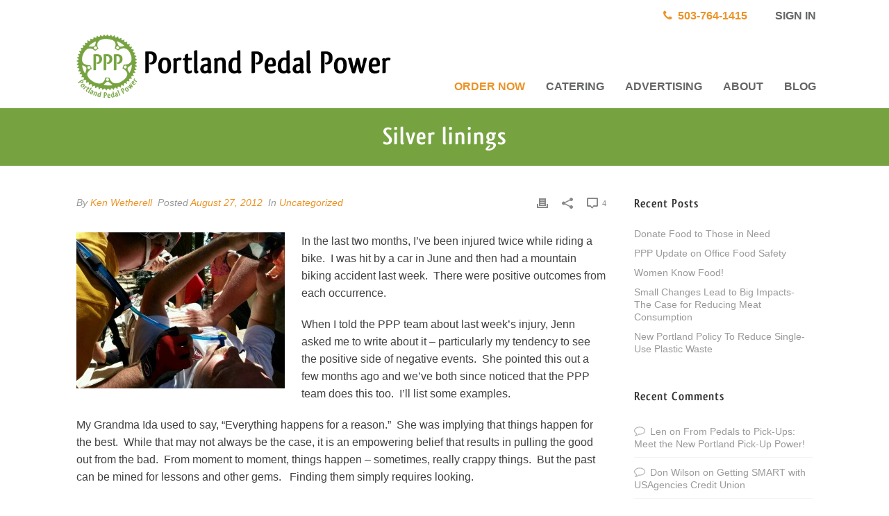

--- FILE ---
content_type: text/html; charset=UTF-8
request_url: https://www.portlandpedalpower.com/blog/2012/08/silver-linings/
body_size: 20214
content:
<!DOCTYPE html>
<html lang="en-US" >
<head>
		<meta charset="UTF-8" /><meta name="viewport" content="width=device-width, initial-scale=1.0, minimum-scale=1.0, maximum-scale=1.0, user-scalable=0" /><meta http-equiv="X-UA-Compatible" content="IE=edge,chrome=1" /><meta name="format-detection" content="telephone=no"><script type="text/javascript">var ajaxurl = "https://www.portlandpedalpower.com/wp-admin/admin-ajax.php";</script><meta name='robots' content='index, follow, max-image-preview:large, max-snippet:-1, max-video-preview:-1' />
	<style>img:is([sizes="auto" i], [sizes^="auto," i]) { contain-intrinsic-size: 3000px 1500px }</style>
	
		<style id="critical-path-css" type="text/css">
			body,html{width:100%;height:100%;margin:0;padding:0}.page-preloader{top:0;left:0;z-index:999;position:fixed;height:100%;width:100%;text-align:center}.preloader-preview-area{-webkit-animation-delay:-.2s;animation-delay:-.2s;top:50%;-webkit-transform:translateY(100%);-ms-transform:translateY(100%);transform:translateY(100%);margin-top:10px;max-height:calc(50% - 20px);opacity:1;width:100%;text-align:center;position:absolute}.preloader-logo{max-width:90%;top:50%;-webkit-transform:translateY(-100%);-ms-transform:translateY(-100%);transform:translateY(-100%);margin:-10px auto 0 auto;max-height:calc(50% - 20px);opacity:1;position:relative}.ball-pulse>div{width:15px;height:15px;border-radius:100%;margin:2px;-webkit-animation-fill-mode:both;animation-fill-mode:both;display:inline-block;-webkit-animation:ball-pulse .75s infinite cubic-bezier(.2,.68,.18,1.08);animation:ball-pulse .75s infinite cubic-bezier(.2,.68,.18,1.08)}.ball-pulse>div:nth-child(1){-webkit-animation-delay:-.36s;animation-delay:-.36s}.ball-pulse>div:nth-child(2){-webkit-animation-delay:-.24s;animation-delay:-.24s}.ball-pulse>div:nth-child(3){-webkit-animation-delay:-.12s;animation-delay:-.12s}@-webkit-keyframes ball-pulse{0%{-webkit-transform:scale(1);transform:scale(1);opacity:1}45%{-webkit-transform:scale(.1);transform:scale(.1);opacity:.7}80%{-webkit-transform:scale(1);transform:scale(1);opacity:1}}@keyframes ball-pulse{0%{-webkit-transform:scale(1);transform:scale(1);opacity:1}45%{-webkit-transform:scale(.1);transform:scale(.1);opacity:.7}80%{-webkit-transform:scale(1);transform:scale(1);opacity:1}}.ball-clip-rotate-pulse{position:relative;-webkit-transform:translateY(-15px) translateX(-10px);-ms-transform:translateY(-15px) translateX(-10px);transform:translateY(-15px) translateX(-10px);display:inline-block}.ball-clip-rotate-pulse>div{-webkit-animation-fill-mode:both;animation-fill-mode:both;position:absolute;top:0;left:0;border-radius:100%}.ball-clip-rotate-pulse>div:first-child{height:36px;width:36px;top:7px;left:-7px;-webkit-animation:ball-clip-rotate-pulse-scale 1s 0s cubic-bezier(.09,.57,.49,.9) infinite;animation:ball-clip-rotate-pulse-scale 1s 0s cubic-bezier(.09,.57,.49,.9) infinite}.ball-clip-rotate-pulse>div:last-child{position:absolute;width:50px;height:50px;left:-16px;top:-2px;background:0 0;border:2px solid;-webkit-animation:ball-clip-rotate-pulse-rotate 1s 0s cubic-bezier(.09,.57,.49,.9) infinite;animation:ball-clip-rotate-pulse-rotate 1s 0s cubic-bezier(.09,.57,.49,.9) infinite;-webkit-animation-duration:1s;animation-duration:1s}@-webkit-keyframes ball-clip-rotate-pulse-rotate{0%{-webkit-transform:rotate(0) scale(1);transform:rotate(0) scale(1)}50%{-webkit-transform:rotate(180deg) scale(.6);transform:rotate(180deg) scale(.6)}100%{-webkit-transform:rotate(360deg) scale(1);transform:rotate(360deg) scale(1)}}@keyframes ball-clip-rotate-pulse-rotate{0%{-webkit-transform:rotate(0) scale(1);transform:rotate(0) scale(1)}50%{-webkit-transform:rotate(180deg) scale(.6);transform:rotate(180deg) scale(.6)}100%{-webkit-transform:rotate(360deg) scale(1);transform:rotate(360deg) scale(1)}}@-webkit-keyframes ball-clip-rotate-pulse-scale{30%{-webkit-transform:scale(.3);transform:scale(.3)}100%{-webkit-transform:scale(1);transform:scale(1)}}@keyframes ball-clip-rotate-pulse-scale{30%{-webkit-transform:scale(.3);transform:scale(.3)}100%{-webkit-transform:scale(1);transform:scale(1)}}@-webkit-keyframes square-spin{25%{-webkit-transform:perspective(100px) rotateX(180deg) rotateY(0);transform:perspective(100px) rotateX(180deg) rotateY(0)}50%{-webkit-transform:perspective(100px) rotateX(180deg) rotateY(180deg);transform:perspective(100px) rotateX(180deg) rotateY(180deg)}75%{-webkit-transform:perspective(100px) rotateX(0) rotateY(180deg);transform:perspective(100px) rotateX(0) rotateY(180deg)}100%{-webkit-transform:perspective(100px) rotateX(0) rotateY(0);transform:perspective(100px) rotateX(0) rotateY(0)}}@keyframes square-spin{25%{-webkit-transform:perspective(100px) rotateX(180deg) rotateY(0);transform:perspective(100px) rotateX(180deg) rotateY(0)}50%{-webkit-transform:perspective(100px) rotateX(180deg) rotateY(180deg);transform:perspective(100px) rotateX(180deg) rotateY(180deg)}75%{-webkit-transform:perspective(100px) rotateX(0) rotateY(180deg);transform:perspective(100px) rotateX(0) rotateY(180deg)}100%{-webkit-transform:perspective(100px) rotateX(0) rotateY(0);transform:perspective(100px) rotateX(0) rotateY(0)}}.square-spin{display:inline-block}.square-spin>div{-webkit-animation-fill-mode:both;animation-fill-mode:both;width:50px;height:50px;-webkit-animation:square-spin 3s 0s cubic-bezier(.09,.57,.49,.9) infinite;animation:square-spin 3s 0s cubic-bezier(.09,.57,.49,.9) infinite}.cube-transition{position:relative;-webkit-transform:translate(-25px,-25px);-ms-transform:translate(-25px,-25px);transform:translate(-25px,-25px);display:inline-block}.cube-transition>div{-webkit-animation-fill-mode:both;animation-fill-mode:both;width:15px;height:15px;position:absolute;top:-5px;left:-5px;-webkit-animation:cube-transition 1.6s 0s infinite ease-in-out;animation:cube-transition 1.6s 0s infinite ease-in-out}.cube-transition>div:last-child{-webkit-animation-delay:-.8s;animation-delay:-.8s}@-webkit-keyframes cube-transition{25%{-webkit-transform:translateX(50px) scale(.5) rotate(-90deg);transform:translateX(50px) scale(.5) rotate(-90deg)}50%{-webkit-transform:translate(50px,50px) rotate(-180deg);transform:translate(50px,50px) rotate(-180deg)}75%{-webkit-transform:translateY(50px) scale(.5) rotate(-270deg);transform:translateY(50px) scale(.5) rotate(-270deg)}100%{-webkit-transform:rotate(-360deg);transform:rotate(-360deg)}}@keyframes cube-transition{25%{-webkit-transform:translateX(50px) scale(.5) rotate(-90deg);transform:translateX(50px) scale(.5) rotate(-90deg)}50%{-webkit-transform:translate(50px,50px) rotate(-180deg);transform:translate(50px,50px) rotate(-180deg)}75%{-webkit-transform:translateY(50px) scale(.5) rotate(-270deg);transform:translateY(50px) scale(.5) rotate(-270deg)}100%{-webkit-transform:rotate(-360deg);transform:rotate(-360deg)}}.ball-scale>div{border-radius:100%;margin:2px;-webkit-animation-fill-mode:both;animation-fill-mode:both;display:inline-block;height:60px;width:60px;-webkit-animation:ball-scale 1s 0s ease-in-out infinite;animation:ball-scale 1s 0s ease-in-out infinite}@-webkit-keyframes ball-scale{0%{-webkit-transform:scale(0);transform:scale(0)}100%{-webkit-transform:scale(1);transform:scale(1);opacity:0}}@keyframes ball-scale{0%{-webkit-transform:scale(0);transform:scale(0)}100%{-webkit-transform:scale(1);transform:scale(1);opacity:0}}.line-scale>div{-webkit-animation-fill-mode:both;animation-fill-mode:both;display:inline-block;width:5px;height:50px;border-radius:2px;margin:2px}.line-scale>div:nth-child(1){-webkit-animation:line-scale 1s -.5s infinite cubic-bezier(.2,.68,.18,1.08);animation:line-scale 1s -.5s infinite cubic-bezier(.2,.68,.18,1.08)}.line-scale>div:nth-child(2){-webkit-animation:line-scale 1s -.4s infinite cubic-bezier(.2,.68,.18,1.08);animation:line-scale 1s -.4s infinite cubic-bezier(.2,.68,.18,1.08)}.line-scale>div:nth-child(3){-webkit-animation:line-scale 1s -.3s infinite cubic-bezier(.2,.68,.18,1.08);animation:line-scale 1s -.3s infinite cubic-bezier(.2,.68,.18,1.08)}.line-scale>div:nth-child(4){-webkit-animation:line-scale 1s -.2s infinite cubic-bezier(.2,.68,.18,1.08);animation:line-scale 1s -.2s infinite cubic-bezier(.2,.68,.18,1.08)}.line-scale>div:nth-child(5){-webkit-animation:line-scale 1s -.1s infinite cubic-bezier(.2,.68,.18,1.08);animation:line-scale 1s -.1s infinite cubic-bezier(.2,.68,.18,1.08)}@-webkit-keyframes line-scale{0%{-webkit-transform:scaley(1);transform:scaley(1)}50%{-webkit-transform:scaley(.4);transform:scaley(.4)}100%{-webkit-transform:scaley(1);transform:scaley(1)}}@keyframes line-scale{0%{-webkit-transform:scaley(1);transform:scaley(1)}50%{-webkit-transform:scaley(.4);transform:scaley(.4)}100%{-webkit-transform:scaley(1);transform:scaley(1)}}.ball-scale-multiple{position:relative;-webkit-transform:translateY(30px);-ms-transform:translateY(30px);transform:translateY(30px);display:inline-block}.ball-scale-multiple>div{border-radius:100%;-webkit-animation-fill-mode:both;animation-fill-mode:both;margin:2px;position:absolute;left:-30px;top:0;opacity:0;margin:0;width:50px;height:50px;-webkit-animation:ball-scale-multiple 1s 0s linear infinite;animation:ball-scale-multiple 1s 0s linear infinite}.ball-scale-multiple>div:nth-child(2){-webkit-animation-delay:-.2s;animation-delay:-.2s}.ball-scale-multiple>div:nth-child(3){-webkit-animation-delay:-.2s;animation-delay:-.2s}@-webkit-keyframes ball-scale-multiple{0%{-webkit-transform:scale(0);transform:scale(0);opacity:0}5%{opacity:1}100%{-webkit-transform:scale(1);transform:scale(1);opacity:0}}@keyframes ball-scale-multiple{0%{-webkit-transform:scale(0);transform:scale(0);opacity:0}5%{opacity:1}100%{-webkit-transform:scale(1);transform:scale(1);opacity:0}}.ball-pulse-sync{display:inline-block}.ball-pulse-sync>div{width:15px;height:15px;border-radius:100%;margin:2px;-webkit-animation-fill-mode:both;animation-fill-mode:both;display:inline-block}.ball-pulse-sync>div:nth-child(1){-webkit-animation:ball-pulse-sync .6s -.21s infinite ease-in-out;animation:ball-pulse-sync .6s -.21s infinite ease-in-out}.ball-pulse-sync>div:nth-child(2){-webkit-animation:ball-pulse-sync .6s -.14s infinite ease-in-out;animation:ball-pulse-sync .6s -.14s infinite ease-in-out}.ball-pulse-sync>div:nth-child(3){-webkit-animation:ball-pulse-sync .6s -70ms infinite ease-in-out;animation:ball-pulse-sync .6s -70ms infinite ease-in-out}@-webkit-keyframes ball-pulse-sync{33%{-webkit-transform:translateY(10px);transform:translateY(10px)}66%{-webkit-transform:translateY(-10px);transform:translateY(-10px)}100%{-webkit-transform:translateY(0);transform:translateY(0)}}@keyframes ball-pulse-sync{33%{-webkit-transform:translateY(10px);transform:translateY(10px)}66%{-webkit-transform:translateY(-10px);transform:translateY(-10px)}100%{-webkit-transform:translateY(0);transform:translateY(0)}}.transparent-circle{display:inline-block;border-top:.5em solid rgba(255,255,255,.2);border-right:.5em solid rgba(255,255,255,.2);border-bottom:.5em solid rgba(255,255,255,.2);border-left:.5em solid #fff;-webkit-transform:translateZ(0);transform:translateZ(0);-webkit-animation:transparent-circle 1.1s infinite linear;animation:transparent-circle 1.1s infinite linear;width:50px;height:50px;border-radius:50%}.transparent-circle:after{border-radius:50%;width:10em;height:10em}@-webkit-keyframes transparent-circle{0%{-webkit-transform:rotate(0);transform:rotate(0)}100%{-webkit-transform:rotate(360deg);transform:rotate(360deg)}}@keyframes transparent-circle{0%{-webkit-transform:rotate(0);transform:rotate(0)}100%{-webkit-transform:rotate(360deg);transform:rotate(360deg)}}.ball-spin-fade-loader{position:relative;top:-10px;left:-10px;display:inline-block}.ball-spin-fade-loader>div{width:15px;height:15px;border-radius:100%;margin:2px;-webkit-animation-fill-mode:both;animation-fill-mode:both;position:absolute;-webkit-animation:ball-spin-fade-loader 1s infinite linear;animation:ball-spin-fade-loader 1s infinite linear}.ball-spin-fade-loader>div:nth-child(1){top:25px;left:0;animation-delay:-.84s;-webkit-animation-delay:-.84s}.ball-spin-fade-loader>div:nth-child(2){top:17.05px;left:17.05px;animation-delay:-.72s;-webkit-animation-delay:-.72s}.ball-spin-fade-loader>div:nth-child(3){top:0;left:25px;animation-delay:-.6s;-webkit-animation-delay:-.6s}.ball-spin-fade-loader>div:nth-child(4){top:-17.05px;left:17.05px;animation-delay:-.48s;-webkit-animation-delay:-.48s}.ball-spin-fade-loader>div:nth-child(5){top:-25px;left:0;animation-delay:-.36s;-webkit-animation-delay:-.36s}.ball-spin-fade-loader>div:nth-child(6){top:-17.05px;left:-17.05px;animation-delay:-.24s;-webkit-animation-delay:-.24s}.ball-spin-fade-loader>div:nth-child(7){top:0;left:-25px;animation-delay:-.12s;-webkit-animation-delay:-.12s}.ball-spin-fade-loader>div:nth-child(8){top:17.05px;left:-17.05px;animation-delay:0s;-webkit-animation-delay:0s}@-webkit-keyframes ball-spin-fade-loader{50%{opacity:.3;-webkit-transform:scale(.4);transform:scale(.4)}100%{opacity:1;-webkit-transform:scale(1);transform:scale(1)}}@keyframes ball-spin-fade-loader{50%{opacity:.3;-webkit-transform:scale(.4);transform:scale(.4)}100%{opacity:1;-webkit-transform:scale(1);transform:scale(1)}}		</style>

		
	<!-- This site is optimized with the Yoast SEO plugin v26.1.1 - https://yoast.com/wordpress/plugins/seo/ -->
	<title>Silver linings - Portland Pedal Power</title>
	<link rel="canonical" href="https://www.portlandpedalpower.com/blog/2012/08/silver-linings/" />
	<meta property="og:locale" content="en_US" />
	<meta property="og:type" content="article" />
	<meta property="og:title" content="Silver linings - Portland Pedal Power" />
	<meta property="og:description" content="In the last two months, I’ve been injured twice while riding a bike.  I was hit by a car in June and then had a mountain biking accident last week.  There were positive outcomes from each occurrence. When I told the PPP team about last week’s injury, Jenn asked me to write about it – [&hellip;]" />
	<meta property="og:url" content="https://www.portlandpedalpower.com/blog/2012/08/silver-linings/" />
	<meta property="og:site_name" content="Portland Pedal Power" />
	<meta property="article:publisher" content="https://www.facebook.com/pdxpedpow/" />
	<meta property="article:published_time" content="2012-08-28T04:49:52+00:00" />
	<meta property="og:image" content="https://www.portlandpedalpower.com/wp-content/uploads/2016/02/ppp-social.png" />
	<meta property="og:image:width" content="1200" />
	<meta property="og:image:height" content="630" />
	<meta property="og:image:type" content="image/png" />
	<meta name="author" content="Ken Wetherell" />
	<meta name="twitter:card" content="summary_large_image" />
	<meta name="twitter:creator" content="@pdxpedpow" />
	<meta name="twitter:site" content="@pdxpedpow" />
	<meta name="twitter:label1" content="Written by" />
	<meta name="twitter:data1" content="Ken Wetherell" />
	<meta name="twitter:label2" content="Est. reading time" />
	<meta name="twitter:data2" content="4 minutes" />
	<script type="application/ld+json" class="yoast-schema-graph">{"@context":"https://schema.org","@graph":[{"@type":"Article","@id":"https://www.portlandpedalpower.com/blog/2012/08/silver-linings/#article","isPartOf":{"@id":"https://www.portlandpedalpower.com/blog/2012/08/silver-linings/"},"author":{"name":"Ken Wetherell","@id":"https://www.portlandpedalpower.com/#/schema/person/3ca20f2561d030a72d085abe9dd4752e"},"headline":"Silver linings","datePublished":"2012-08-28T04:49:52+00:00","mainEntityOfPage":{"@id":"https://www.portlandpedalpower.com/blog/2012/08/silver-linings/"},"wordCount":856,"publisher":{"@id":"https://www.portlandpedalpower.com/#organization"},"image":{"@id":"https://www.portlandpedalpower.com/blog/2012/08/silver-linings/#primaryimage"},"thumbnailUrl":"https://www.portlandpedalpower.com/wp-content/uploads/2012/08/Taken-care-of-300x225.jpg","inLanguage":"en-US"},{"@type":"WebPage","@id":"https://www.portlandpedalpower.com/blog/2012/08/silver-linings/","url":"https://www.portlandpedalpower.com/blog/2012/08/silver-linings/","name":"Silver linings - Portland Pedal Power","isPartOf":{"@id":"https://www.portlandpedalpower.com/#website"},"primaryImageOfPage":{"@id":"https://www.portlandpedalpower.com/blog/2012/08/silver-linings/#primaryimage"},"image":{"@id":"https://www.portlandpedalpower.com/blog/2012/08/silver-linings/#primaryimage"},"thumbnailUrl":"https://www.portlandpedalpower.com/wp-content/uploads/2012/08/Taken-care-of-300x225.jpg","datePublished":"2012-08-28T04:49:52+00:00","breadcrumb":{"@id":"https://www.portlandpedalpower.com/blog/2012/08/silver-linings/#breadcrumb"},"inLanguage":"en-US","potentialAction":[{"@type":"ReadAction","target":["https://www.portlandpedalpower.com/blog/2012/08/silver-linings/"]}]},{"@type":"ImageObject","inLanguage":"en-US","@id":"https://www.portlandpedalpower.com/blog/2012/08/silver-linings/#primaryimage","url":"","contentUrl":""},{"@type":"BreadcrumbList","@id":"https://www.portlandpedalpower.com/blog/2012/08/silver-linings/#breadcrumb","itemListElement":[{"@type":"ListItem","position":1,"name":"Home","item":"https://www.portlandpedalpower.com/"},{"@type":"ListItem","position":2,"name":"Silver linings"}]},{"@type":"WebSite","@id":"https://www.portlandpedalpower.com/#website","url":"https://www.portlandpedalpower.com/","name":"Portland Pedal Power","description":"Great local products delivered to you by bicycle","publisher":{"@id":"https://www.portlandpedalpower.com/#organization"},"potentialAction":[{"@type":"SearchAction","target":{"@type":"EntryPoint","urlTemplate":"https://www.portlandpedalpower.com/?s={search_term_string}"},"query-input":{"@type":"PropertyValueSpecification","valueRequired":true,"valueName":"search_term_string"}}],"inLanguage":"en-US"},{"@type":"Organization","@id":"https://www.portlandpedalpower.com/#organization","name":"Portland Pedal Power","url":"https://www.portlandpedalpower.com/","logo":{"@type":"ImageObject","inLanguage":"en-US","@id":"https://www.portlandpedalpower.com/#/schema/logo/image/","url":"https://www.portlandpedalpower.com/wp-content/uploads/2010/08/logo-chainring.jpg","contentUrl":"https://www.portlandpedalpower.com/wp-content/uploads/2010/08/logo-chainring.jpg","width":250,"height":265,"caption":"Portland Pedal Power"},"image":{"@id":"https://www.portlandpedalpower.com/#/schema/logo/image/"},"sameAs":["https://www.facebook.com/pdxpedpow/","https://x.com/pdxpedpow","https://www.instagram.com/pdxpedpow/?hl=en","https://www.linkedin.com/company/portland-pedal-power","https://www.youtube.com/user/PortlandPedalPower"]},{"@type":"Person","@id":"https://www.portlandpedalpower.com/#/schema/person/3ca20f2561d030a72d085abe9dd4752e","name":"Ken Wetherell","image":{"@type":"ImageObject","inLanguage":"en-US","@id":"https://www.portlandpedalpower.com/#/schema/person/image/","url":"https://secure.gravatar.com/avatar/361937a31bee8f77107e9acdfd1607fb5d8c24d9786d6c67ff927be451860e6d?s=96&d=mm&r=g","contentUrl":"https://secure.gravatar.com/avatar/361937a31bee8f77107e9acdfd1607fb5d8c24d9786d6c67ff927be451860e6d?s=96&d=mm&r=g","caption":"Ken Wetherell"},"url":"https://www.portlandpedalpower.com/blog/author/ken/"}]}</script>
	<!-- / Yoast SEO plugin. -->


<link rel='dns-prefetch' href='//cdn.jsdelivr.net' />
<link rel="alternate" type="application/rss+xml" title="Portland Pedal Power &raquo; Feed" href="https://www.portlandpedalpower.com/feed/" />
<link rel="alternate" type="application/rss+xml" title="Portland Pedal Power &raquo; Comments Feed" href="https://www.portlandpedalpower.com/comments/feed/" />

<link rel="shortcut icon" href="https://www.portlandpedalpower.com/wp-content/uploads/2016/01/logo.png"  />
<link rel="alternate" type="application/rss+xml" title="Portland Pedal Power &raquo; Silver linings Comments Feed" href="https://www.portlandpedalpower.com/blog/2012/08/silver-linings/feed/" />
<script type="text/javascript">window.abb = {};php = {};window.PHP = {};PHP.ajax = "https://www.portlandpedalpower.com/wp-admin/admin-ajax.php";PHP.wp_p_id = "2167";var mk_header_parallax, mk_banner_parallax, mk_page_parallax, mk_footer_parallax, mk_body_parallax;var mk_images_dir = "https://www.portlandpedalpower.com/wp-content/themes/jupiter/assets/images",mk_theme_js_path = "https://www.portlandpedalpower.com/wp-content/themes/jupiter/assets/js",mk_theme_dir = "https://www.portlandpedalpower.com/wp-content/themes/jupiter",mk_captcha_placeholder = "Enter Captcha",mk_captcha_invalid_txt = "Invalid. Try again.",mk_captcha_correct_txt = "Captcha correct.",mk_responsive_nav_width = 1070,mk_vertical_header_back = "Back",mk_vertical_header_anim = "1",mk_check_rtl = true,mk_grid_width = 1100,mk_ajax_search_option = "disable",mk_preloader_bg_color = "#ffffff",mk_accent_color = "#eb9327",mk_go_to_top =  "false",mk_smooth_scroll =  "true",mk_preloader_bar_color = "#eb9327",mk_preloader_logo = "";var mk_header_parallax = false,mk_banner_parallax = false,mk_footer_parallax = false,mk_body_parallax = false,mk_no_more_posts = "No More Posts",mk_typekit_id   = "",mk_google_fonts = [],mk_global_lazyload = true;</script><link rel='stylesheet' id='scap.flashblock-css' href='https://www.portlandpedalpower.com/wp-content/plugins/sc_audio_player/css/flashblock.css?ver=6.8.3' type='text/css' media='all' />
<link rel='stylesheet' id='scap.player-css' href='https://www.portlandpedalpower.com/wp-content/plugins/sc_audio_player/css/player.css?ver=6.8.3' type='text/css' media='all' />
<link rel='stylesheet' id='jquery-smooth-scroll-css' href='https://www.portlandpedalpower.com/wp-content/plugins/jquery-smooth-scroll/css/style.css?ver=6.8.3' type='text/css' media='all' />
<link rel='stylesheet' id='mm-components-css' href='https://www.portlandpedalpower.com/wp-content/plugins/mm-components/css/mm-components-public.css?ver=1.0.0' type='text/css' media='all' />
<link rel='stylesheet' id='rs-plugin-settings-css' href='https://www.portlandpedalpower.com/wp-content/plugins/revslider/public/assets/css/rs6.css?ver=6.1.5' type='text/css' media='all' />
<style id='rs-plugin-settings-inline-css' type='text/css'>
#rs-demo-id {}
</style>
<link rel='stylesheet' id='wonderplugin-carousel-engine-css-css' href='https://www.portlandpedalpower.com/wp-content/plugins/wonderplugin-carousel/engine/wonderplugincarouselengine.css?ver=16.9C' type='text/css' media='all' />
<link rel='stylesheet' id='theme-styles-css' href='https://www.portlandpedalpower.com/wp-content/themes/jupiter/assets/stylesheet/min/full-styles.6.4.1.css?ver=1574285202' type='text/css' media='all' />
<style id='theme-styles-inline-css' type='text/css'>
body { background-color:#fff; } .hb-custom-header #mk-page-introduce, .mk-header { background-color:#f7f7f7;background-size:cover;-webkit-background-size:cover;-moz-background-size:cover; } .hb-custom-header > div, .mk-header-bg { background-color:#fff; } .mk-classic-nav-bg { background-color:#fff; } .master-holder-bg { background-color:#fff; } #mk-footer { background-color:#646567; } #mk-boxed-layout { -webkit-box-shadow:0 0 0px rgba(0, 0, 0, 0); -moz-box-shadow:0 0 0px rgba(0, 0, 0, 0); box-shadow:0 0 0px rgba(0, 0, 0, 0); } .mk-news-tab .mk-tabs-tabs .is-active a, .mk-fancy-title.pattern-style span, .mk-fancy-title.pattern-style.color-gradient span:after, .page-bg-color { background-color:#fff; } .page-title { font-size:36px; color:#ffffff; text-transform:none; font-weight:700; letter-spacing:1px; } .page-subtitle { font-size:14px; line-height:100%; color:#ffffff; font-size:14px; text-transform:none; } .header-style-1 .mk-header-padding-wrapper, .header-style-2 .mk-header-padding-wrapper, .header-style-3 .mk-header-padding-wrapper { padding-top:156px; } .mk-process-steps[max-width~="950px"] ul::before { display:none !important; } .mk-process-steps[max-width~="950px"] li { margin-bottom:30px !important; width:100% !important; text-align:center; } .mk-event-countdown-ul[max-width~="750px"] li { width:90%; display:block; margin:0 auto 15px; } .compose-mode .vc_element-name .vc_btn-content { height:auto !important; } body { font-family:HelveticaNeue-Light, Helvetica Neue Light, Helvetica Neue, Helvetica, Arial, Lucida Grande, sans-serif } @font-face { font-family:'star'; src:url('https://www.portlandpedalpower.com/wp-content/themes/jupiter/assets/stylesheet/fonts/star/font.eot'); src:url('https://www.portlandpedalpower.com/wp-content/themes/jupiter/assets/stylesheet/fonts/star/font.eot?#iefix') format('embedded-opentype'), url('https://www.portlandpedalpower.com/wp-content/themes/jupiter/assets/stylesheet/fonts/star/font.woff') format('woff'), url('https://www.portlandpedalpower.com/wp-content/themes/jupiter/assets/stylesheet/fonts/star/font.ttf') format('truetype'), url('https://www.portlandpedalpower.com/wp-content/themes/jupiter/assets/stylesheet/fonts/star/font.svg#star') format('svg'); font-weight:normal; font-style:normal; } @font-face { font-family:'WooCommerce'; src:url('https://www.portlandpedalpower.com/wp-content/themes/jupiter/assets/stylesheet/fonts/woocommerce/font.eot'); src:url('https://www.portlandpedalpower.com/wp-content/themes/jupiter/assets/stylesheet/fonts/woocommerce/font.eot?#iefix') format('embedded-opentype'), url('https://www.portlandpedalpower.com/wp-content/themes/jupiter/assets/stylesheet/fonts/woocommerce/font.woff') format('woff'), url('https://www.portlandpedalpower.com/wp-content/themes/jupiter/assets/stylesheet/fonts/woocommerce/font.ttf') format('truetype'), url('https://www.portlandpedalpower.com/wp-content/themes/jupiter/assets/stylesheet/fonts/woocommerce/font.svg#WooCommerce') format('svg'); font-weight:normal; font-style:normal; }
</style>
<link rel='stylesheet' id='mkhb-render-css' href='https://www.portlandpedalpower.com/wp-content/themes/jupiter/header-builder/includes/assets/css/mkhb-render.css?ver=6.4.1' type='text/css' media='all' />
<link rel='stylesheet' id='mkhb-row-css' href='https://www.portlandpedalpower.com/wp-content/themes/jupiter/header-builder/includes/assets/css/mkhb-row.css?ver=6.4.1' type='text/css' media='all' />
<link rel='stylesheet' id='mkhb-column-css' href='https://www.portlandpedalpower.com/wp-content/themes/jupiter/header-builder/includes/assets/css/mkhb-column.css?ver=6.4.1' type='text/css' media='all' />
<link rel='stylesheet' id='mediaelement-css' href='https://www.portlandpedalpower.com/wp-includes/js/mediaelement/mediaelementplayer-legacy.min.css?ver=4.2.17' type='text/css' media='all' />
<link rel='stylesheet' id='wp-mediaelement-css' href='https://www.portlandpedalpower.com/wp-includes/js/mediaelement/wp-mediaelement.min.css?ver=6.8.3' type='text/css' media='all' />
<link rel='stylesheet' id='views-pagination-style-css' href='https://www.portlandpedalpower.com/wp-content/plugins/wp-views/embedded/res/css/wpv-pagination.css?ver=2.9.4' type='text/css' media='all' />
<style id='views-pagination-style-inline-css' type='text/css'>
.wpv-sort-list-dropdown.wpv-sort-list-dropdown-style-default > span.wpv-sort-list,.wpv-sort-list-dropdown.wpv-sort-list-dropdown-style-default .wpv-sort-list-item {border-color: #cdcdcd;}.wpv-sort-list-dropdown.wpv-sort-list-dropdown-style-default .wpv-sort-list-item a {color: #444;background-color: #fff;}.wpv-sort-list-dropdown.wpv-sort-list-dropdown-style-default a:hover,.wpv-sort-list-dropdown.wpv-sort-list-dropdown-style-default a:focus {color: #000;background-color: #eee;}.wpv-sort-list-dropdown.wpv-sort-list-dropdown-style-default .wpv-sort-list-item.wpv-sort-list-current a {color: #000;background-color: #eee;}.wpv-sort-list-dropdown.wpv-sort-list-dropdown-style-grey > span.wpv-sort-list,.wpv-sort-list-dropdown.wpv-sort-list-dropdown-style-grey .wpv-sort-list-item {border-color: #cdcdcd;}.wpv-sort-list-dropdown.wpv-sort-list-dropdown-style-grey .wpv-sort-list-item a {color: #444;background-color: #eeeeee;}.wpv-sort-list-dropdown.wpv-sort-list-dropdown-style-grey a:hover,.wpv-sort-list-dropdown.wpv-sort-list-dropdown-style-grey a:focus {color: #000;background-color: #e5e5e5;}.wpv-sort-list-dropdown.wpv-sort-list-dropdown-style-grey .wpv-sort-list-item.wpv-sort-list-current a {color: #000;background-color: #e5e5e5;}.wpv-sort-list-dropdown.wpv-sort-list-dropdown-style-blue > span.wpv-sort-list,.wpv-sort-list-dropdown.wpv-sort-list-dropdown-style-blue .wpv-sort-list-item {border-color: #0099cc;}.wpv-sort-list-dropdown.wpv-sort-list-dropdown-style-blue .wpv-sort-list-item a {color: #444;background-color: #cbddeb;}.wpv-sort-list-dropdown.wpv-sort-list-dropdown-style-blue a:hover,.wpv-sort-list-dropdown.wpv-sort-list-dropdown-style-blue a:focus {color: #000;background-color: #95bedd;}.wpv-sort-list-dropdown.wpv-sort-list-dropdown-style-blue .wpv-sort-list-item.wpv-sort-list-current a {color: #000;background-color: #95bedd;}
</style>
<!--[if lt IE 9]>
<link rel='stylesheet' id='vc_lte_ie9-css' href='https://www.portlandpedalpower.com/wp-content/plugins/js_composer_theme/assets/css/vc_lte_ie9.min.css?ver=6.0.5' type='text/css' media='screen' />
<![endif]-->
<link rel='stylesheet' id='theme-options-css' href='https://www.portlandpedalpower.com/wp-content/uploads/mk_assets/theme-options-production-1748546450.css?ver=1748546404' type='text/css' media='all' />
<link rel='stylesheet' id='bfa-font-awesome-css' href='//cdn.jsdelivr.net/fontawesome/4.7.0/css/font-awesome.min.css?ver=4.7.0' type='text/css' media='all' />
<link rel='stylesheet' id='jupiter-donut-shortcodes-css' href='https://www.portlandpedalpower.com/wp-content/plugins/jupiter-donut/assets/css/shortcodes-styles.min.css?ver=1.0.2' type='text/css' media='all' />
<link rel='stylesheet' id='mk-style-css' href='https://www.portlandpedalpower.com/wp-content/themes/jupiter-child/style.css?ver=6.8.3' type='text/css' media='all' />
<link rel='stylesheet' id='wp-add-custom-css-css' href='https://www.portlandpedalpower.com?display_custom_css=css&#038;ver=6.8.3' type='text/css' media='all' />
<script type="text/javascript" src="https://www.portlandpedalpower.com/wp-content/plugins/sc_audio_player/js/soundmanager2-nodebug-jsmin.js?ver=6.8.3" id="scap.soundmanager2-js"></script>
<script type="text/javascript" src="https://www.portlandpedalpower.com/wp-content/themes/jupiter/assets/js/plugins/wp-enqueue/webfontloader.js?ver=6.8.3" id="mk-webfontloader-js"></script>
<script type="text/javascript" id="mk-webfontloader-js-after">
/* <![CDATA[ */
WebFontConfig = {
	timeout: 2000
}

if ( mk_typekit_id.length > 0 ) {
	WebFontConfig.typekit = {
		id: mk_typekit_id
	}
}

if ( mk_google_fonts.length > 0 ) {
	WebFontConfig.google = {
		families:  mk_google_fonts
	}
}

if ( (mk_google_fonts.length > 0 || mk_typekit_id.length > 0) && navigator.userAgent.indexOf("Speed Insights") == -1) {
	WebFont.load( WebFontConfig );
}
		
/* ]]> */
</script>
<script type="text/javascript" src="https://www.portlandpedalpower.com/wp-includes/js/jquery/jquery.min.js?ver=3.7.1" id="jquery-core-js"></script>
<script type="text/javascript" src="https://www.portlandpedalpower.com/wp-includes/js/jquery/jquery-migrate.min.js?ver=3.4.1" id="jquery-migrate-js"></script>
<script type="text/javascript" id="equal-height-columns-js-extra">
/* <![CDATA[ */
var equalHeightColumnElements = {"element-groups":{"1":{"selector":".ppp-homepage-services","breakpoint":768},"2":{"selector":".image-box-top-row.mk-imagebox .item-content","breakpoint":768},"3":{"selector":".image-box-bottom-row.mk-imagebox .item-content","breakpoint":768},"4":{"selector":".home .mk-imagebox .item-content p","breakpoint":768},"5":{"selector":".home .mk-imagebox .item-title","breakpoint":768},"6":{"selector":".page-id-29 .mk-image","breakpoint":768}}};
/* ]]> */
</script>
<script type="text/javascript" src="https://www.portlandpedalpower.com/wp-content/plugins/equal-height-columns/public/js/equal-height-columns-public.js?ver=1.2.1" id="equal-height-columns-js"></script>
<script type="text/javascript" src="https://www.portlandpedalpower.com/wp-content/plugins/revslider/public/assets/js/revolution.tools.min.js?ver=6.0" id="tp-tools-js"></script>
<script type="text/javascript" src="https://www.portlandpedalpower.com/wp-content/plugins/revslider/public/assets/js/rs6.min.js?ver=6.1.5" id="revmin-js"></script>
<script type="text/javascript" src="https://www.portlandpedalpower.com/wp-content/plugins/wonderplugin-carousel/engine/wonderplugincarouselskins.js?ver=16.9C" id="wonderplugin-carousel-skins-script-js"></script>
<script type="text/javascript" src="https://www.portlandpedalpower.com/wp-content/plugins/wonderplugin-carousel/engine/wonderplugincarousel.js?ver=16.9C" id="wonderplugin-carousel-script-js"></script>
<script type="text/javascript" src="https://www.portlandpedalpower.com/wp-content/themes/jupiter-child//js/jupiter-child-scripts.js?ver=1.0.0" id="ppp-scripts-js"></script>
<link rel="https://api.w.org/" href="https://www.portlandpedalpower.com/wp-json/" /><link rel="alternate" title="JSON" type="application/json" href="https://www.portlandpedalpower.com/wp-json/wp/v2/posts/2167" /><link rel="EditURI" type="application/rsd+xml" title="RSD" href="https://www.portlandpedalpower.com/xmlrpc.php?rsd" />
<link rel='shortlink' href='https://www.portlandpedalpower.com/?p=2167' />
<link rel="alternate" title="oEmbed (JSON)" type="application/json+oembed" href="https://www.portlandpedalpower.com/wp-json/oembed/1.0/embed?url=https%3A%2F%2Fwww.portlandpedalpower.com%2Fblog%2F2012%2F08%2Fsilver-linings%2F" />
<link rel="alternate" title="oEmbed (XML)" type="text/xml+oembed" href="https://www.portlandpedalpower.com/wp-json/oembed/1.0/embed?url=https%3A%2F%2Fwww.portlandpedalpower.com%2Fblog%2F2012%2F08%2Fsilver-linings%2F&#038;format=xml" />
<!-- Google Tag Manager -->
<script>(function(w,d,s,l,i){w[l]=w[l]||[];w[l].push({'gtm.start':
new Date().getTime(),event:'gtm.js'});var f=d.getElementsByTagName(s)[0],
j=d.createElement(s),dl=l!='dataLayer'?'&l='+l:'';j.async=true;j.src=
'https://www.googletagmanager.com/gtm.js?id='+i+dl;f.parentNode.insertBefore(j,f);
})(window,document,'script','dataLayer','GTM-N8FR45B');</script>
<!-- End Google Tag Manager -->
<!--BEGIN: TRACKING CODE MANAGER (v2.5.0) BY INTELLYWP.COM IN HEAD//-->
<script>
  (function(i,s,o,g,r,a,m){i['GoogleAnalyticsObject']=r;i[r]=i[r]||function(){
  (i[r].q=i[r].q||[]).push(arguments)},i[r].l=1*new Date();a=s.createElement(o),
  m=s.getElementsByTagName(o)[0];a.async=1;a.src=g;m.parentNode.insertBefore(a,m)
  })(window,document,'script','https://www.google-analytics.com/analytics.js','ga');

  ga('create', 'UA-77934603-1', 'auto');
  ga('send', 'pageview');

</script>
<!--END: https://wordpress.org/plugins/tracking-code-manager IN HEAD//--><meta itemprop="author" content="Ken Wetherell" /><meta itemprop="datePublished" content="August 27, 2012" /><meta itemprop="dateModified" content="August 27, 2012" /><meta itemprop="publisher" content="Portland Pedal Power" /><script> var isTest = false; </script><style type="text/css">.recentcomments a{display:inline !important;padding:0 !important;margin:0 !important;}</style><meta name="generator" content="Powered by WPBakery Page Builder - drag and drop page builder for WordPress."/>
<meta name="generator" content="Powered by Slider Revolution 6.1.5 - responsive, Mobile-Friendly Slider Plugin for WordPress with comfortable drag and drop interface." />
<script type="text/javascript">function setREVStartSize(t){try{var h,e=document.getElementById(t.c).parentNode.offsetWidth;if(e=0===e||isNaN(e)?window.innerWidth:e,t.tabw=void 0===t.tabw?0:parseInt(t.tabw),t.thumbw=void 0===t.thumbw?0:parseInt(t.thumbw),t.tabh=void 0===t.tabh?0:parseInt(t.tabh),t.thumbh=void 0===t.thumbh?0:parseInt(t.thumbh),t.tabhide=void 0===t.tabhide?0:parseInt(t.tabhide),t.thumbhide=void 0===t.thumbhide?0:parseInt(t.thumbhide),t.mh=void 0===t.mh||""==t.mh||"auto"===t.mh?0:parseInt(t.mh,0),"fullscreen"===t.layout||"fullscreen"===t.l)h=Math.max(t.mh,window.innerHeight);else{for(var i in t.gw=Array.isArray(t.gw)?t.gw:[t.gw],t.rl)void 0!==t.gw[i]&&0!==t.gw[i]||(t.gw[i]=t.gw[i-1]);for(var i in t.gh=void 0===t.el||""===t.el||Array.isArray(t.el)&&0==t.el.length?t.gh:t.el,t.gh=Array.isArray(t.gh)?t.gh:[t.gh],t.rl)void 0!==t.gh[i]&&0!==t.gh[i]||(t.gh[i]=t.gh[i-1]);var r,a=new Array(t.rl.length),n=0;for(var i in t.tabw=t.tabhide>=e?0:t.tabw,t.thumbw=t.thumbhide>=e?0:t.thumbw,t.tabh=t.tabhide>=e?0:t.tabh,t.thumbh=t.thumbhide>=e?0:t.thumbh,t.rl)a[i]=t.rl[i]<window.innerWidth?0:t.rl[i];for(var i in r=a[0],a)r>a[i]&&0<a[i]&&(r=a[i],n=i);var d=e>t.gw[n]+t.tabw+t.thumbw?1:(e-(t.tabw+t.thumbw))/t.gw[n];h=t.gh[n]*d+(t.tabh+t.thumbh)}void 0===window.rs_init_css&&(window.rs_init_css=document.head.appendChild(document.createElement("style"))),document.getElementById(t.c).height=h,window.rs_init_css.innerHTML+="#"+t.c+"_wrapper { height: "+h+"px }"}catch(t){console.log("Failure at Presize of Slider:"+t)}};</script>
		<style type="text/css" id="wp-custom-css">
			/*
You can add your own CSS here.

Click the help icon above to learn more.
*/

		</style>
		<meta name="generator" content="Jupiter Child for Portland Pedal Power 5.0.5" /><noscript><style> .wpb_animate_when_almost_visible { opacity: 1; }</style></noscript>	</head>

<body class="wp-singular post-template-default single single-post postid-2167 single-format-standard wp-theme-jupiter wp-child-theme-jupiter-child wpb-js-composer js-comp-ver-6.0.5 vc_responsive" itemscope="itemscope" itemtype="https://schema.org/WebPage"  data-adminbar="">

	
	
	<!-- Target for scroll anchors to achieve native browser bahaviour + possible enhancements like smooth scrolling -->
	<div id="top-of-page"></div>

		<div id="mk-boxed-layout">

			<div id="mk-theme-container" >

				 
    <header data-height='120'
                data-sticky-height='55'
                data-responsive-height='90'
                data-transparent-skin=''
                data-header-style='1'
                data-sticky-style='fixed'
                data-sticky-offset='header' id="mk-header-1" class="mk-header header-style-1 header-align-left  toolbar-true menu-hover-2 sticky-style-fixed mk-background-stretch boxed-header " role="banner" itemscope="itemscope" itemtype="https://schema.org/WPHeader" >
                    <div class="mk-header-holder">
                
<div class="mk-header-toolbar">

			<div class="mk-grid header-grid">
	
		<div class="mk-header-toolbar-holder">

			<div id="header-bar-sidebar" class="header-bar sidebar widget-area" role="complementary">
		<section id="black-studio-tinymce-3" class="widget widget_black_studio_tinymce"><div class="textwidget"><p style="text-align: right;"><strong><a href="tel:+1-503-764-1415"><i class="fa fa-phone fa- " ></i>  503-764-1415</a>   <span style="color: #646567;"><a style="color: #646567;" href="https://www.waiter.com/takeout-delivery/portland-or"> SIGN IN</a></span></strong></p>
</div></section>	</div><!-- #header-bar-sidebar -->
	
		</div>

			</div>
	
</div>
                <div class="mk-header-inner add-header-height">

                    <div class="mk-header-bg "></div>

                                            <div class="mk-toolbar-resposnive-icon"><svg  class="mk-svg-icon" data-name="mk-icon-chevron-down" data-cacheid="icon-696fb980e62a2" xmlns="http://www.w3.org/2000/svg" viewBox="0 0 1792 1792"><path d="M1683 808l-742 741q-19 19-45 19t-45-19l-742-741q-19-19-19-45.5t19-45.5l166-165q19-19 45-19t45 19l531 531 531-531q19-19 45-19t45 19l166 165q19 19 19 45.5t-19 45.5z"/></svg></div>
                    
                                                <div class="mk-grid header-grid">
                    
                            <div class="mk-header-nav-container one-row-style menu-hover-style-2" role="navigation" itemscope="itemscope" itemtype="https://schema.org/SiteNavigationElement" >
                                <nav class="mk-main-navigation js-main-nav"><ul id="menu-main-menu" class="main-navigation-ul"><li id="menu-item-100" class="menu-item menu-item-type-custom menu-item-object-custom no-mega-menu"><a class="menu-item-link js-smooth-scroll"  href="https://www.waiter.com/takeout-delivery/portland-or">Order Now</a></li>
<li id="menu-item-37" class="menu-item menu-item-type-post_type menu-item-object-page menu-item-has-children no-mega-menu"><a class="menu-item-link js-smooth-scroll"  href="https://www.portlandpedalpower.com/catering/">Catering</a>
<ul style="" class="sub-menu ">
	<li id="menu-item-8923" class="menu-item menu-item-type-custom menu-item-object-custom"><a class="menu-item-link js-smooth-scroll"  href="https://www.waiter.com/takeout-delivery/portland-or">Browse Menus</a></li>
	<li id="menu-item-8924" class="menu-item menu-item-type-custom menu-item-object-custom"><a class="menu-item-link js-smooth-scroll"  href="https://www.portlandpedalpower.com/catering/corporate-accounts/">Corporate Accounts</a></li>
	<li id="menu-item-8925" class="menu-item menu-item-type-custom menu-item-object-custom"><a class="menu-item-link js-smooth-scroll"  href="https://www.waiter.com/takeout-delivery/portland-or">Catering Requests</a></li>
	<li id="menu-item-8926" class="menu-item menu-item-type-post_type menu-item-object-page"><a class="menu-item-link js-smooth-scroll"  href="https://www.portlandpedalpower.com/catering/">Learn More</a></li>
</ul>
</li>
<li id="menu-item-35" class="menu-item menu-item-type-post_type menu-item-object-page no-mega-menu"><a class="menu-item-link js-smooth-scroll"  href="https://www.portlandpedalpower.com/advertising/">Advertising</a></li>
<li id="menu-item-34" class="menu-item menu-item-type-post_type menu-item-object-page menu-item-has-children no-mega-menu"><a class="menu-item-link js-smooth-scroll"  href="https://www.portlandpedalpower.com/about/">About</a>
<ul style="" class="sub-menu ">
	<li id="menu-item-8242" class="menu-item menu-item-type-post_type menu-item-object-page"><a class="menu-item-link js-smooth-scroll"  href="https://www.portlandpedalpower.com/about/">Meet the Team</a></li>
	<li id="menu-item-8241" class="menu-item menu-item-type-post_type menu-item-object-page"><a class="menu-item-link js-smooth-scroll"  href="https://www.portlandpedalpower.com/press-page/">Press</a></li>
	<li id="menu-item-8256" class="menu-item menu-item-type-post_type menu-item-object-page"><a class="menu-item-link js-smooth-scroll"  href="https://www.portlandpedalpower.com/about/jobs/">Jobs</a></li>
	<li id="menu-item-8261" class="menu-item menu-item-type-post_type menu-item-object-page"><a class="menu-item-link js-smooth-scroll"  href="https://www.portlandpedalpower.com/contact/">Contact Us</a></li>
</ul>
</li>
<li id="menu-item-36" class="menu-item menu-item-type-post_type menu-item-object-page no-mega-menu"><a class="menu-item-link js-smooth-scroll"  href="https://www.portlandpedalpower.com/blog/">Blog</a></li>
</ul></nav>                            </div>
                            
<div class="mk-nav-responsive-link">
    <div class="mk-css-icon-menu">
        <div class="mk-css-icon-menu-line-1"></div>
        <div class="mk-css-icon-menu-line-2"></div>
        <div class="mk-css-icon-menu-line-3"></div>
    </div>
</div>	<div class=" header-logo fit-logo-img add-header-height  ">
		<a href="https://www.portlandpedalpower.com/" title="Portland Pedal Power">

			<img class="mk-desktop-logo dark-logo "
				title="Great local products delivered to you by bicycle"
				alt="Great local products delivered to you by bicycle"
				src="https://www.portlandpedalpower.com/wp-content/uploads/2016/01/PPP_logo-4.png" />

							<img class="mk-desktop-logo light-logo "
					title="Great local products delivered to you by bicycle"
					alt="Great local products delivered to you by bicycle"
					src="https://www.portlandpedalpower.com/wp-content/uploads/2016/01/ppp-logo-white.png" />
			
			
					</a>
	</div>

                                            </div>
                    
                    <div class="mk-header-right">
                                            </div>

                </div>
                
<div class="mk-responsive-wrap">

	<nav class="menu-main-menu-container"><ul id="menu-main-menu-1" class="mk-responsive-nav"><li id="responsive-menu-item-100" class="menu-item menu-item-type-custom menu-item-object-custom"><a class="menu-item-link js-smooth-scroll"  href="https://www.waiter.com/takeout-delivery/portland-or">Order Now</a></li>
<li id="responsive-menu-item-37" class="menu-item menu-item-type-post_type menu-item-object-page menu-item-has-children"><a class="menu-item-link js-smooth-scroll"  href="https://www.portlandpedalpower.com/catering/">Catering</a><span class="mk-nav-arrow mk-nav-sub-closed"><svg  class="mk-svg-icon" data-name="mk-moon-arrow-down" data-cacheid="icon-696fb980ea7af" style=" height:16px; width: 16px; "  xmlns="http://www.w3.org/2000/svg" viewBox="0 0 512 512"><path d="M512 192l-96-96-160 160-160-160-96 96 256 255.999z"/></svg></span>
<ul class="sub-menu ">
	<li id="responsive-menu-item-8923" class="menu-item menu-item-type-custom menu-item-object-custom"><a class="menu-item-link js-smooth-scroll"  href="https://www.waiter.com/takeout-delivery/portland-or">Browse Menus</a></li>
	<li id="responsive-menu-item-8924" class="menu-item menu-item-type-custom menu-item-object-custom"><a class="menu-item-link js-smooth-scroll"  href="https://www.portlandpedalpower.com/catering/corporate-accounts/">Corporate Accounts</a></li>
	<li id="responsive-menu-item-8925" class="menu-item menu-item-type-custom menu-item-object-custom"><a class="menu-item-link js-smooth-scroll"  href="https://www.waiter.com/takeout-delivery/portland-or">Catering Requests</a></li>
	<li id="responsive-menu-item-8926" class="menu-item menu-item-type-post_type menu-item-object-page"><a class="menu-item-link js-smooth-scroll"  href="https://www.portlandpedalpower.com/catering/">Learn More</a></li>
</ul>
</li>
<li id="responsive-menu-item-35" class="menu-item menu-item-type-post_type menu-item-object-page"><a class="menu-item-link js-smooth-scroll"  href="https://www.portlandpedalpower.com/advertising/">Advertising</a></li>
<li id="responsive-menu-item-34" class="menu-item menu-item-type-post_type menu-item-object-page menu-item-has-children"><a class="menu-item-link js-smooth-scroll"  href="https://www.portlandpedalpower.com/about/">About</a><span class="mk-nav-arrow mk-nav-sub-closed"><svg  class="mk-svg-icon" data-name="mk-moon-arrow-down" data-cacheid="icon-696fb980eae37" style=" height:16px; width: 16px; "  xmlns="http://www.w3.org/2000/svg" viewBox="0 0 512 512"><path d="M512 192l-96-96-160 160-160-160-96 96 256 255.999z"/></svg></span>
<ul class="sub-menu ">
	<li id="responsive-menu-item-8242" class="menu-item menu-item-type-post_type menu-item-object-page"><a class="menu-item-link js-smooth-scroll"  href="https://www.portlandpedalpower.com/about/">Meet the Team</a></li>
	<li id="responsive-menu-item-8241" class="menu-item menu-item-type-post_type menu-item-object-page"><a class="menu-item-link js-smooth-scroll"  href="https://www.portlandpedalpower.com/press-page/">Press</a></li>
	<li id="responsive-menu-item-8256" class="menu-item menu-item-type-post_type menu-item-object-page"><a class="menu-item-link js-smooth-scroll"  href="https://www.portlandpedalpower.com/about/jobs/">Jobs</a></li>
	<li id="responsive-menu-item-8261" class="menu-item menu-item-type-post_type menu-item-object-page"><a class="menu-item-link js-smooth-scroll"  href="https://www.portlandpedalpower.com/contact/">Contact Us</a></li>
</ul>
</li>
<li id="responsive-menu-item-36" class="menu-item menu-item-type-post_type menu-item-object-page"><a class="menu-item-link js-smooth-scroll"  href="https://www.portlandpedalpower.com/blog/">Blog</a></li>
</ul></nav>
		

</div>
        
            </div>
        
        <div class="mk-header-padding-wrapper"></div>
 
        <section id="mk-page-introduce" class="intro-left"><div class="mk-grid"><h1 class="page-title ">Silver linings</h1><div class="clearboth"></div></div></section>        
    </header>

	<div id="theme-page" class="master-holder clear " role="main" itemprop="mainContentOfPage" >
		<div class="mk-main-wrapper-holder">
			<div id="mk-page-id-2167" class="theme-page-wrapper mk-main-wrapper mk-grid right-layout  ">
				  <div class="theme-content " itemprop="mainContentOfPage">
						
	<article id="2167" class="mk-blog-single post-2167 post type-post status-publish format-standard hentry category-uncategorized" itemscope="itemscope" itemprop="blogPost" itemtype="http://schema.org/BlogPosting" >

	

<div class="blog-single-meta">
	<div class="mk-blog-author" itemtype="http://schema.org/Person" itemprop="author">By <a href="https://www.portlandpedalpower.com/blog/author/ken/" title="Posts by Ken Wetherell" rel="author">Ken Wetherell</a> </div>
		<time class="mk-post-date" datetime="2012-08-27"  itemprop="datePublished">
			&nbsp;Posted <a href="https://www.portlandpedalpower.com/blog/2012/08/">August 27, 2012</a>
		</time>
		<div class="mk-post-cat">&nbsp;In <a href="https://www.portlandpedalpower.com/blog/category/uncategorized/" rel="category tag">Uncategorized</a></div>
	<div class="mk-post-meta-structured-data" style="display:none;visibility:hidden;"><span itemprop="headline">Silver linings</span><span itemprop="datePublished">2012-08-27</span><span itemprop="dateModified">2012-08-27</span><span itemprop="publisher" itemscope itemtype="https://schema.org/Organization"><span itemprop="logo" itemscope itemtype="https://schema.org/ImageObject"><span itemprop="url">https://www.portlandpedalpower.com/wp-content/uploads/2016/01/PPP_logo-4.png</span></span><span itemprop="name">Portland Pedal Power</span></span><span itemprop="image" itemscope itemtype="https://schema.org/ImageObject"><span itemprop="contentUrl url">https://www.portlandpedalpower.com/wp-content/uploads/2016/01/PPP_logo-4.png</span><span  itemprop="width">200px</span><span itemprop="height">200px</span></span></div></div>



<div class="single-social-section">
			<a href="https://www.portlandpedalpower.com/blog/2012/08/silver-linings/#comments" class="blog-modern-comment"><svg  class="mk-svg-icon" data-name="mk-moon-bubble-9" data-cacheid="icon-696fb980eba07" style=" height:16px; width: 16px; "  xmlns="http://www.w3.org/2000/svg" viewBox="0 0 512 512"><path d="M464 0h-416c-26.4 0-48 21.6-48 48v320c0 26.4 21.6 48 48 48h109.714l82.286 96 82.286-96h141.714c26.4 0 48-21.6 48-48v-320c0-26.4-21.599-48-48-48zm-16 352h-139.149l-68.851 77.658-68.85-77.658h-107.15v-288h384v288z"/></svg><span> 4</span></a>
		<div class="blog-share-container">
		<div class="blog-single-share mk-toggle-trigger"><svg  class="mk-svg-icon" data-name="mk-moon-share-2" data-cacheid="icon-696fb980ebbd3" style=" height:16px; width: 16px; "  xmlns="http://www.w3.org/2000/svg" viewBox="0 0 512 512"><path d="M432 352c-22.58 0-42.96 9.369-57.506 24.415l-215.502-107.751c.657-4.126 1.008-8.353 1.008-12.664s-.351-8.538-1.008-12.663l215.502-107.751c14.546 15.045 34.926 24.414 57.506 24.414 44.183 0 80-35.817 80-80s-35.817-80-80-80-80 35.817-80 80c0 4.311.352 8.538 1.008 12.663l-215.502 107.752c-14.546-15.045-34.926-24.415-57.506-24.415-44.183 0-80 35.818-80 80 0 44.184 35.817 80 80 80 22.58 0 42.96-9.369 57.506-24.414l215.502 107.751c-.656 4.125-1.008 8.352-1.008 12.663 0 44.184 35.817 80 80 80s80-35.816 80-80c0-44.182-35.817-80-80-80z"/></svg></div>
		<ul class="single-share-box mk-box-to-trigger">
			<li><a class="facebook-share" data-title="Silver linings" data-url="https://www.portlandpedalpower.com/blog/2012/08/silver-linings/" href="#"><svg  class="mk-svg-icon" data-name="mk-jupiter-icon-simple-facebook" data-cacheid="icon-696fb980ebd65" style=" height:16px; width: 16px; "  xmlns="http://www.w3.org/2000/svg" viewBox="0 0 512 512"><path d="M192.191 92.743v60.485h-63.638v96.181h63.637v256.135h97.069v-256.135h84.168s6.674-51.322 9.885-96.508h-93.666v-42.921c0-8.807 11.565-20.661 23.01-20.661h71.791v-95.719h-83.57c-111.317 0-108.686 86.262-108.686 99.142z"/></svg></a></li>
			<li><a class="twitter-share" data-title="Silver linings" data-url="https://www.portlandpedalpower.com/blog/2012/08/silver-linings/" href="#"><svg  class="mk-svg-icon" data-name="mk-moon-twitter" data-cacheid="icon-696fb980ebfb9" style=" height:16px; width: 16px; "  xmlns="http://www.w3.org/2000/svg" viewBox="0 0 512 512"><path d="M512 97.209c-18.838 8.354-39.082 14.001-60.33 16.54 21.686-13 38.343-33.585 46.186-58.115-20.298 12.039-42.778 20.78-66.705 25.49-19.16-20.415-46.461-33.17-76.673-33.17-58.011 0-105.044 47.029-105.044 105.039 0 8.233.929 16.25 2.72 23.939-87.3-4.382-164.701-46.2-216.509-109.753-9.042 15.514-14.223 33.558-14.223 52.809 0 36.444 18.544 68.596 46.73 87.433-17.219-.546-33.416-5.271-47.577-13.139-.01.438-.01.878-.01 1.321 0 50.894 36.209 93.348 84.261 103-8.813 2.4-18.094 3.686-27.674 3.686-6.769 0-13.349-.66-19.764-1.886 13.368 41.73 52.16 72.103 98.126 72.948-35.95 28.175-81.243 44.967-130.458 44.967-8.479 0-16.84-.497-25.058-1.47 46.486 29.805 101.701 47.197 161.021 47.197 193.211 0 298.868-160.062 298.868-298.872 0-4.554-.103-9.084-.305-13.59 20.528-14.81 38.336-33.31 52.418-54.374z"/></svg></a></li>
			<li><a class="googleplus-share" data-title="Silver linings" data-url="https://www.portlandpedalpower.com/blog/2012/08/silver-linings/" href="#"><svg  class="mk-svg-icon" data-name="mk-jupiter-icon-simple-googleplus" data-cacheid="icon-696fb980ec15b" style=" height:16px; width: 16px; "  xmlns="http://www.w3.org/2000/svg" viewBox="0 0 512 512"><path d="M416.146 153.104v-95.504h-32.146v95.504h-95.504v32.146h95.504v95.504h32.145v-95.504h95.504v-32.146h-95.504zm-128.75-95.504h-137.717c-61.745 0-119.869 48.332-119.869 102.524 0 55.364 42.105 100.843 104.909 100.843 4.385 0 8.613.296 12.772 0-4.074 7.794-6.982 16.803-6.982 25.925 0 12.17 5.192 22.583 12.545 31.46-5.303-.046-10.783.067-16.386.402-37.307 2.236-68.08 13.344-91.121 32.581-18.765 12.586-32.751 28.749-39.977 46.265-3.605 8.154-5.538 16.62-5.538 25.14l.018.82-.018.983c0 49.744 64.534 80.863 141.013 80.863 87.197 0 135.337-49.447 135.337-99.192l-.003-.363.003-.213-.019-1.478c-.007-.672-.012-1.346-.026-2.009-.012-.532-.029-1.058-.047-1.583-1.108-36.537-13.435-59.361-48.048-83.887-12.469-8.782-36.267-30.231-36.267-42.81 0-14.769 4.221-22.041 26.439-39.409 22.782-17.79 38.893-39.309 38.893-68.424 0-34.65-15.439-76.049-44.392-76.049h43.671l30.81-32.391zm-85.642 298.246c19.347 13.333 32.891 24.081 37.486 41.754v.001l.056.203c1.069 4.522 1.645 9.18 1.666 13.935-.325 37.181-26.35 66.116-100.199 66.116-52.713 0-90.82-31.053-91.028-68.414.005-.43.008-.863.025-1.292l.002-.051c.114-3.006.505-5.969 1.15-8.881.127-.54.241-1.082.388-1.617 1.008-3.942 2.502-7.774 4.399-11.478 18.146-21.163 45.655-33.045 82.107-35.377 28.12-1.799 53.515 2.818 63.95 5.101zm-47.105-107.993c-35.475-1.059-69.194-39.691-75.335-86.271-6.121-46.61 17.663-82.276 53.154-81.203 35.483 1.06 69.215 38.435 75.336 85.043 6.121 46.583-17.685 83.517-53.154 82.43z"/></svg></a></li>
			<li><a class="pinterest-share" data-image="" data-title="Silver linings" data-url="https://www.portlandpedalpower.com/blog/2012/08/silver-linings/" href="#"><svg  class="mk-svg-icon" data-name="mk-jupiter-icon-simple-pinterest" data-cacheid="icon-696fb980ec2ec" style=" height:16px; width: 16px; "  xmlns="http://www.w3.org/2000/svg" viewBox="0 0 512 512"><path d="M267.702-6.4c-135.514 0-203.839 100.197-203.839 183.724 0 50.583 18.579 95.597 58.402 112.372 6.536 2.749 12.381.091 14.279-7.361 1.325-5.164 4.431-18.204 5.83-23.624 1.913-7.363 1.162-9.944-4.107-16.38-11.483-13.968-18.829-32.064-18.829-57.659 0-74.344 53.927-140.883 140.431-140.883 76.583 0 118.657 48.276 118.657 112.707 0 84.802-36.392 156.383-90.42 156.383-29.827 0-52.161-25.445-45.006-56.672 8.569-37.255 25.175-77.456 25.175-104.356 0-24.062-12.529-44.147-38.469-44.147-30.504 0-55 32.548-55 76.119 0 27.782 9.097 46.546 9.097 46.546s-31.209 136.374-36.686 160.269c-10.894 47.563-1.635 105.874-.853 111.765.456 3.476 4.814 4.327 6.786 1.67 2.813-3.781 39.131-50.022 51.483-96.234 3.489-13.087 20.066-80.841 20.066-80.841 9.906 19.492 38.866 36.663 69.664 36.663 91.686 0 153.886-86.2 153.886-201.577 0-87.232-71.651-168.483-180.547-168.483z"/></svg></a></li>
			<li><a class="linkedin-share" data-title="Silver linings" data-url="https://www.portlandpedalpower.com/blog/2012/08/silver-linings/" href="#"><svg  class="mk-svg-icon" data-name="mk-jupiter-icon-simple-linkedin" data-cacheid="icon-696fb980ec466" style=" height:16px; width: 16px; "  xmlns="http://www.w3.org/2000/svg" viewBox="0 0 512 512"><path d="M80.111 25.6c-29.028 0-48.023 20.547-48.023 47.545 0 26.424 18.459 47.584 46.893 47.584h.573c29.601 0 47.999-21.16 47.999-47.584-.543-26.998-18.398-47.545-47.442-47.545zm-48.111 128h96v320.99h-96v-320.99zm323.631-7.822c-58.274 0-84.318 32.947-98.883 55.996v1.094h-.726c.211-.357.485-.713.726-1.094v-48.031h-96.748c1.477 31.819 0 320.847 0 320.847h96.748v-171.241c0-10.129.742-20.207 3.633-27.468 7.928-20.224 25.965-41.185 56.305-41.185 39.705 0 67.576 31.057 67.576 76.611v163.283h97.717v-176.313c0-104.053-54.123-152.499-126.347-152.499z"/></svg></a></li>
		</ul>
	</div>
	
	<a class="mk-blog-print" onClick="window.print()" href="#" title="Print"><svg  class="mk-svg-icon" data-name="mk-moon-print-3" data-cacheid="icon-696fb980ec6bf" style=" height:16px; width: 16px; "  xmlns="http://www.w3.org/2000/svg" viewBox="0 0 512 512"><path d="M448 288v128h-384v-128h-64v192h512v-192zm-32-256h-320v352h320v-352zm-64 288h-192v-32h192v32zm0-96h-192v-32h192v32zm0-96h-192v-32h192v32z"/></svg></a>
<div class="clearboth"></div>
</div><div class="clearboth"></div>
<div class="mk-single-content clearfix" itemprop="mainEntityOfPage">
	<p><a href="https://www.portlandpedalpower.com/wp-content/uploads/2012/08/Taken-care-of.jpg"><img fetchpriority="high" decoding="async" class="alignleft size-medium wp-image-2168" title="Taken care of" src="https://www.portlandpedalpower.com/wp-content/uploads/2012/08/Taken-care-of-300x225.jpg" alt="Taken care of" width="300" height="225" /></a>In the last two months, I’ve been injured twice while riding a bike.  I was hit by a car in June and then had a mountain biking accident last week.  There were positive outcomes from each occurrence.</p>
<p>When I told the PPP team about last week’s injury, Jenn asked me to write about it – particularly my tendency to see the positive side of negative events.  She pointed this out a few months ago and we’ve both since noticed that the PPP team does this too.  I’ll list some examples.</p>
<p>My Grandma Ida used to say, “Everything happens for a reason.”  She was implying that things happen for the best.  While that may not always be the case, it is an empowering belief that results in pulling the good out from the bad.  From moment to moment, things happen – sometimes, really crappy things.  But the past can be mined for lessons and other gems.   Finding them simply requires looking.</p>
<p>Here are some examples.</p>
<p><span style="text-decoration: underline;">Mountain biking accident</span>:  Last Monday I was riding a borrowed mountain bike on some single track through the forest near Crescent Lake, OR.  I have done very little of this kind of riding and I probably should not have been in SPD pedals – there were lots of big tree roots crossing the trail, many of which were steep climbs.  On one of these climbs, I didn’t clear a root with my rear wheel and I stopped.  I didn’t get my left foot unclipped in time as I fell over hard.  It felt like getting kicked really hard in the shin.  When I got up and looked at what I expected to be a bad scrape and bruise, I realized it was far worse – the worst wound of my life.  It looked like the flesh you see hanging off bodies in zombie movies.  And what’s that?  Hello Mr. Tibia!  My two buddies were great.  Brad flushed the wound with water and then wrapped it with the fabric from the back of John’s t-shirt.  If you are among the morbidly curious, enjoy the <a href="https://picasaweb.google.com/103372029709726951005/CrescentLakeMTBLegWound?authkey=Gv1sRgCJTn0_6d4MXqTg">gory pictures here</a>.</p>
<p><span style="text-decoration: underline;">Silver lining</span>: I was lucky to not have impaled my torso on that hard, dead broken branch sticking straight up and also that my ligaments, bone and muscle tissue were not injured.  Once the wound was wrapped, I enjoyed the six mile ride back to the cabins. I knew it would be my last ride for a while and that made it one of the best ever.  Our vacation included four friends who are members of the Bend Fire Department and another who is a former EMT.  These guys knew what to do and were stocked with supplies (see photo above).  I learned some valuable lessons about wound care and emergency supplies that may serve well in the future.  On the fun side, my boyhood dream of having a big scar will finally be fulfilled!</p>
<p><span style="text-decoration: underline;"><a href="https://www.portlandpedalpower.com/wp-content/uploads/2012/08/Bent-Xtra-Long-Haul-Trucker.jpg"><img decoding="async" class="alignright size-medium wp-image-2169" title="Bent Xtra Long Haul Trucker" src="https://www.portlandpedalpower.com/wp-content/uploads/2012/08/Bent-Xtra-Long-Haul-Trucker-300x298.jpg" alt="Bent Xtra Long Haul Trucker" width="300" height="298" /></a>Hit by a car</span>:  In June, I was hit by a car during my evening ride home.  Traffic was heavy and neither of us saw the other.  The police informed us at the scene that I had the right of way since I was with the flow of traffic (he was turning into a gas station from the opposing center turn lane).  If either of us had been more careful, the crash could have been avoided.  His front bumper hit my front fork hard and I flew over the hood.  It was loud.  I landed on my head and right shoulder. My shoulder was sprained badly and a huge hematoma erupted on my right shin (see picture).  My shins have taken a beating this year!</p>
<p><span style="text-decoration: underline;">Silver lining</span>:  The driver was an important person known to me, but we had never met and were not likely to.  When I discovered who he was during our post-crash discussion, I felt an instant rush of good luck.  He called me a couple of times to check on me over the next week and said to contact him in the future if he could ever be of help.  Wow!  His insurance company covered the full cost to rebuild my bike, including a newer frame model with lugs on the front fork, so I can now easily add a front rack.  I was lucky that I was not hurt worse.  As a result of this incident, both of us will be more careful in the future.  Who knows, but maybe this incident will prevent a much worse crash from happening in the future.</p>
<p><span style="text-decoration: underline;">Didn’t win funding</span>:  PPP entered a competition that awards grant money to startups.  We didn’t win.</p>
<p><span style="text-decoration: underline;">Silver lining</span>:  We introduced PPP to many influential contacts and companies who participated in the application review process.  As a result, many of these people may use our services or recommend us to others.  We also learned more about the angel investor community and we have applied some of that knowledge to our operations and planning.</p>
<p>These are a few of the many examples of why I keep looking on the bright side.</p>
<p>What’s your silver lining story?</p>
</div>


		<div class="single-post-tags">
					</div>
<div class="mk-post-meta-structured-data" style="display:none;visibility:hidden;"></div>
<section id="comments">
	<div class="blog-comment-title">
	Showing 4 comments	</div>
	<ul class="mk-commentlist">
			<li class="comment even thread-even depth-1" id="li-comment-288">
		<div class="mk-single-comment" id="comment-288" itemprop="comment" itemscope="itemscope" itemtype="https://schema.org/Comment" >
			<div class="gravatar"><img alt='' src='https://secure.gravatar.com/avatar/361937a31bee8f77107e9acdfd1607fb5d8c24d9786d6c67ff927be451860e6d?s=45&#038;d=mm&#038;r=g' srcset='https://secure.gravatar.com/avatar/361937a31bee8f77107e9acdfd1607fb5d8c24d9786d6c67ff927be451860e6d?s=90&#038;d=mm&#038;r=g 2x' class='avatar avatar-45 photo' height='45' width='45' decoding='async'/></div>
			<div class="comment-meta">
					<span class="comment-author" itemprop="creator" itemscope="itemscope" itemtype="https://schema.org/Person" rel="external nofollow" ><a href="https://www.portlandpedalpower.com" class="url" rel="ugc">Ken Wetherell</a></span>
										<time class="comment-time" itemprop="datePublished" itemscope="itemscope" datetime="2012-08-27T21:49:52+00:00" >August 29, 2012</time>
			</div>
			<span class="comment-reply">
								</span>
			<div class="clearboth"></div>
			<div class="comment-content" itemprop="text" >
					<p>Thank you Susan. I understand your not wanting to look at the wound pics. You are not alone. 🙂</p>

				<div class="clearboth"></div>
			</div>


			   </div>
</li><!-- #comment-## -->
	<li class="comment odd alt thread-odd thread-alt depth-1" id="li-comment-287">
		<div class="mk-single-comment" id="comment-287" itemprop="comment" itemscope="itemscope" itemtype="https://schema.org/Comment" >
			<div class="gravatar"><img alt='' src='https://secure.gravatar.com/avatar/899a02ca5e798974b3acc91e132630e23711343a7555e9a7771eb6f41d5cbe89?s=45&#038;d=mm&#038;r=g' srcset='https://secure.gravatar.com/avatar/899a02ca5e798974b3acc91e132630e23711343a7555e9a7771eb6f41d5cbe89?s=90&#038;d=mm&#038;r=g 2x' class='avatar avatar-45 photo' height='45' width='45' loading='lazy' decoding='async'/></div>
			<div class="comment-meta">
					<span class="comment-author" itemprop="creator" itemscope="itemscope" itemtype="https://schema.org/Person" rel="external nofollow" ><a href="http://greenlivingpdx.com" class="url" rel="ugc external nofollow">Susan</a></span>
										<time class="comment-time" itemprop="datePublished" itemscope="itemscope" datetime="2012-08-27T21:49:52+00:00" >August 28, 2012</time>
			</div>
			<span class="comment-reply">
								</span>
			<div class="clearboth"></div>
			<div class="comment-content" itemprop="text" >
					<p>What a great story. I enjoyed hearing about your positive outlook.<br />
I chose not to look at the pictures though.</p>

				<div class="clearboth"></div>
			</div>


			   </div>
</li><!-- #comment-## -->
	<li class="comment even thread-even depth-1" id="li-comment-286">
		<div class="mk-single-comment" id="comment-286" itemprop="comment" itemscope="itemscope" itemtype="https://schema.org/Comment" >
			<div class="gravatar"><img alt='' src='https://secure.gravatar.com/avatar/89cfc0811d6443de1be1b96e175bf77109715e9ac445a0e224320b1786ce7d5b?s=45&#038;d=mm&#038;r=g' srcset='https://secure.gravatar.com/avatar/89cfc0811d6443de1be1b96e175bf77109715e9ac445a0e224320b1786ce7d5b?s=90&#038;d=mm&#038;r=g 2x' class='avatar avatar-45 photo' height='45' width='45' loading='lazy' decoding='async'/></div>
			<div class="comment-meta">
					<span class="comment-author" itemprop="creator" itemscope="itemscope" itemtype="https://schema.org/Person" rel="external nofollow" >Jenn</span>
										<time class="comment-time" itemprop="datePublished" itemscope="itemscope" datetime="2012-08-27T21:49:52+00:00" >August 28, 2012</time>
			</div>
			<span class="comment-reply">
								</span>
			<div class="clearboth"></div>
			<div class="comment-content" itemprop="text" >
					<p>Great blog post Ken. That is one heck of a wound&#8230;. Can&#8217;t wait to see the staples tonight!</p>

				<div class="clearboth"></div>
			</div>


			   </div>
</li><!-- #comment-## -->
	</ul>

<div class="blog-comment-title">pingbacks / trackbacks</div>

<ul class="mk-commentlist">

<li class="pingback even thread-even depth-1" id="li-comment-289">
		<div id="comment-289" class="comment-wrap comments-pings">

			<div class="comment-content">

				<div class="comment-meta">

					<span class="comment_author"><b><a href="https://www.portlandpedalpower.com/blog/?p=2655" class="url" rel="ugc">Look, Ma! No Broken Bones! &laquo; The Portland Pedal Power Blog</a></b></span>
				</div>
				<div class="comment-data">
					<p>[&#8230;] you look back at Silver Linings, Ken&#8217;s blog post from last year, you&#8217;ll see that he rides with a streak of luck behind [&#8230;]</p>

								<time class="comment-time">May 7th, 2013 04:53 PM</time>
				</div>
				<div class="clearboth"></div>
	</div>

</li><!-- #comment-## -->
</ul>


	


	


</section>

</article>

				  <div class="clearboth"></div>
				  				  </div>
			<aside id="mk-sidebar" class="mk-builtin" role="complementary" itemscope="itemscope" itemtype="https://schema.org/WPSideBar" >
	<div class="sidebar-wrapper">
	
		<section id="recent-posts-4" class="widget widget_recent_entries">
		<div class="widgettitle">Recent Posts</div>
		<ul>
											<li>
					<a href="https://www.portlandpedalpower.com/blog/2020/03/donate-food-to-those-in-need/">Donate Food to Those in Need</a>
									</li>
											<li>
					<a href="https://www.portlandpedalpower.com/blog/2020/03/ppp-update-on-office-food-safety/">PPP Update on Office Food Safety</a>
									</li>
											<li>
					<a href="https://www.portlandpedalpower.com/blog/2020/03/women-know-food/">Women Know Food!</a>
									</li>
											<li>
					<a href="https://www.portlandpedalpower.com/blog/2019/10/small-changes-big-impact/">Small Changes Lead to Big Impacts- The Case for Reducing Meat Consumption</a>
									</li>
											<li>
					<a href="https://www.portlandpedalpower.com/blog/2019/10/new-portland-policy-to-reduce-single-use-plastic-waste/">New Portland Policy To Reduce Single-Use Plastic Waste</a>
									</li>
					</ul>

		</section><section id="recent-comments-4" class="widget widget_recent_comments"><div class="widgettitle">Recent Comments</div>
<ul id="recentcomments">
<li class="recentcomments">
<svg class="mk-svg-icon" data-name="mk-icon-comment-o" data-cacheid="icon-696fb980f195a" style=" height:14px; width: 14px; " xmlns="http://www.w3.org/2000/svg" viewbox="0 0 1792 1792"><path d="M896 384q-204 0-381.5 69.5t-282 187.5-104.5 255q0 112 71.5 213.5t201.5 175.5l87 50-27 96q-24 91-70 172 152-63 275-171l43-38 57 6q69 8 130 8 204 0 381.5-69.5t282-187.5 104.5-255-104.5-255-282-187.5-381.5-69.5zm896 512q0 174-120 321.5t-326 233-450 85.5q-70 0-145-8-198 175-460 242-49 14-114 22h-5q-15 0-27-10.5t-16-27.5v-1q-3-4-.5-12t2-10 4.5-9.5l6-9 7-8.5 8-9q7-8 31-34.5t34.5-38 31-39.5 32.5-51 27-59 26-76q-157-89-247.5-220t-90.5-281q0-174 120-321.5t326-233 450-85.5 450 85.5 326 233 120 321.5z"></path></svg><span class="comment-author-link">Len</span> on <a href="https://www.portlandpedalpower.com/blog/2015/04/from-pedals-to-pick-ups-meet-the-new-portland-pick-up-power/#comment-248">From Pedals to Pick-Ups: Meet the New Portland Pick-Up Power!</a>
</li>
<li class="recentcomments">
<svg class="mk-svg-icon" data-name="mk-icon-comment-o" data-cacheid="icon-696fb980f195a" style=" height:14px; width: 14px; " xmlns="http://www.w3.org/2000/svg" viewbox="0 0 1792 1792"><path d="M896 384q-204 0-381.5 69.5t-282 187.5-104.5 255q0 112 71.5 213.5t201.5 175.5l87 50-27 96q-24 91-70 172 152-63 275-171l43-38 57 6q69 8 130 8 204 0 381.5-69.5t282-187.5 104.5-255-104.5-255-282-187.5-381.5-69.5zm896 512q0 174-120 321.5t-326 233-450 85.5q-70 0-145-8-198 175-460 242-49 14-114 22h-5q-15 0-27-10.5t-16-27.5v-1q-3-4-.5-12t2-10 4.5-9.5l6-9 7-8.5 8-9q7-8 31-34.5t34.5-38 31-39.5 32.5-51 27-59 26-76q-157-89-247.5-220t-90.5-281q0-174 120-321.5t326-233 450-85.5 450 85.5 326 233 120 321.5z"></path></svg><span class="comment-author-link">Don Wilson</span> on <a href="https://www.portlandpedalpower.com/blog/2015/03/getting-smart-with-usagencies-credit-union/#comment-246">Getting SMART with USAgencies Credit Union</a>
</li>
<li class="recentcomments">
<svg class="mk-svg-icon" data-name="mk-icon-comment-o" data-cacheid="icon-696fb980f195a" style=" height:14px; width: 14px; " xmlns="http://www.w3.org/2000/svg" viewbox="0 0 1792 1792"><path d="M896 384q-204 0-381.5 69.5t-282 187.5-104.5 255q0 112 71.5 213.5t201.5 175.5l87 50-27 96q-24 91-70 172 152-63 275-171l43-38 57 6q69 8 130 8 204 0 381.5-69.5t282-187.5 104.5-255-104.5-255-282-187.5-381.5-69.5zm896 512q0 174-120 321.5t-326 233-450 85.5q-70 0-145-8-198 175-460 242-49 14-114 22h-5q-15 0-27-10.5t-16-27.5v-1q-3-4-.5-12t2-10 4.5-9.5l6-9 7-8.5 8-9q7-8 31-34.5t34.5-38 31-39.5 32.5-51 27-59 26-76q-157-89-247.5-220t-90.5-281q0-174 120-321.5t326-233 450-85.5 450 85.5 326 233 120 321.5z"></path></svg><span class="comment-author-link">Don Wilson</span> on <a href="https://www.portlandpedalpower.com/blog/2015/03/getting-smart-with-usagencies-credit-union/#comment-245">Getting SMART with USAgencies Credit Union</a>
</li>
<li class="recentcomments">
<svg class="mk-svg-icon" data-name="mk-icon-comment-o" data-cacheid="icon-696fb980f195a" style=" height:14px; width: 14px; " xmlns="http://www.w3.org/2000/svg" viewbox="0 0 1792 1792"><path d="M896 384q-204 0-381.5 69.5t-282 187.5-104.5 255q0 112 71.5 213.5t201.5 175.5l87 50-27 96q-24 91-70 172 152-63 275-171l43-38 57 6q69 8 130 8 204 0 381.5-69.5t282-187.5 104.5-255-104.5-255-282-187.5-381.5-69.5zm896 512q0 174-120 321.5t-326 233-450 85.5q-70 0-145-8-198 175-460 242-49 14-114 22h-5q-15 0-27-10.5t-16-27.5v-1q-3-4-.5-12t2-10 4.5-9.5l6-9 7-8.5 8-9q7-8 31-34.5t34.5-38 31-39.5 32.5-51 27-59 26-76q-157-89-247.5-220t-90.5-281q0-174 120-321.5t326-233 450-85.5 450 85.5 326 233 120 321.5z"></path></svg><span class="comment-author-link">Len</span> on <a href="https://www.portlandpedalpower.com/blog/2014/09/make-the-most-of-fall-take-a-ride/#comment-238">Make the Most of Fall: Take a Ride!</a>
</li>
<li class="recentcomments">
<svg class="mk-svg-icon" data-name="mk-icon-comment-o" data-cacheid="icon-696fb980f195a" style=" height:14px; width: 14px; " xmlns="http://www.w3.org/2000/svg" viewbox="0 0 1792 1792"><path d="M896 384q-204 0-381.5 69.5t-282 187.5-104.5 255q0 112 71.5 213.5t201.5 175.5l87 50-27 96q-24 91-70 172 152-63 275-171l43-38 57 6q69 8 130 8 204 0 381.5-69.5t282-187.5 104.5-255-104.5-255-282-187.5-381.5-69.5zm896 512q0 174-120 321.5t-326 233-450 85.5q-70 0-145-8-198 175-460 242-49 14-114 22h-5q-15 0-27-10.5t-16-27.5v-1q-3-4-.5-12t2-10 4.5-9.5l6-9 7-8.5 8-9q7-8 31-34.5t34.5-38 31-39.5 32.5-51 27-59 26-76q-157-89-247.5-220t-90.5-281q0-174 120-321.5t326-233 450-85.5 450 85.5 326 233 120 321.5z"></path></svg><span class="comment-author-link">Len</span> on <a href="https://www.portlandpedalpower.com/blog/2014/09/bite-the-big-apple-with-bowery-bagels/#comment-237">Bite the Big Apple With Bowery Bagels!</a>
</li>
</ul></section><section id="categories-3" class="widget widget_categories"><div class="widgettitle">Categories</div>
			<ul>
					<li class="cat-item cat-item-4"><a href="https://www.portlandpedalpower.com/blog/category/advertising/">advertising</a>
</li>
	<li class="cat-item cat-item-25"><a href="https://www.portlandpedalpower.com/blog/category/portland/events/arts-and-media/">Arts and Media</a>
</li>
	<li class="cat-item cat-item-5"><a href="https://www.portlandpedalpower.com/blog/category/bicycle-based-businesses/">Bicycle Based Businesses</a>
</li>
	<li class="cat-item cat-item-6"><a href="https://www.portlandpedalpower.com/blog/category/cargo-bikes/">cargo bikes</a>
</li>
	<li class="cat-item cat-item-7"><a href="https://www.portlandpedalpower.com/blog/category/clients/">clients</a>
</li>
	<li class="cat-item cat-item-8"><a href="https://www.portlandpedalpower.com/blog/category/community/">community</a>
</li>
	<li class="cat-item cat-item-24"><a href="https://www.portlandpedalpower.com/blog/category/portland/events/">Events</a>
</li>
	<li class="cat-item cat-item-2682"><a href="https://www.portlandpedalpower.com/blog/category/fall/">Fall</a>
</li>
	<li class="cat-item cat-item-9"><a href="https://www.portlandpedalpower.com/blog/category/food/">food</a>
</li>
	<li class="cat-item cat-item-10"><a href="https://www.portlandpedalpower.com/blog/category/fun/">Fun</a>
</li>
	<li class="cat-item cat-item-11"><a href="https://www.portlandpedalpower.com/blog/category/health/">Health</a>
</li>
	<li class="cat-item cat-item-12"><a href="https://www.portlandpedalpower.com/blog/category/northwest-rides/">Northwest Rides</a>
</li>
	<li class="cat-item cat-item-13"><a href="https://www.portlandpedalpower.com/blog/category/portland/">Portland</a>
</li>
	<li class="cat-item cat-item-14"><a href="https://www.portlandpedalpower.com/blog/category/ppp-team/">PPP Team</a>
</li>
	<li class="cat-item cat-item-2618"><a href="https://www.portlandpedalpower.com/blog/category/press/">Press</a>
</li>
	<li class="cat-item cat-item-15"><a href="https://www.portlandpedalpower.com/blog/category/products/">Products</a>
</li>
	<li class="cat-item cat-item-16"><a href="https://www.portlandpedalpower.com/blog/category/safety/">safety</a>
</li>
	<li class="cat-item cat-item-17"><a href="https://www.portlandpedalpower.com/blog/category/sponsors/">sponsors</a>
</li>
	<li class="cat-item cat-item-18"><a href="https://www.portlandpedalpower.com/blog/category/sustainability/">sustainability</a>
</li>
	<li class="cat-item cat-item-19"><a href="https://www.portlandpedalpower.com/blog/category/team/">Team</a>
</li>
	<li class="cat-item cat-item-20"><a href="https://www.portlandpedalpower.com/blog/category/transportation/">Transportation</a>
</li>
	<li class="cat-item cat-item-1"><a href="https://www.portlandpedalpower.com/blog/category/uncategorized/">Uncategorized</a>
</li>
	<li class="cat-item cat-item-21"><a href="https://www.portlandpedalpower.com/blog/category/vendors/">Vendors</a>
</li>
	<li class="cat-item cat-item-22"><a href="https://www.portlandpedalpower.com/blog/category/video/">Video</a>
</li>
	<li class="cat-item cat-item-23"><a href="https://www.portlandpedalpower.com/blog/category/winter/">Winter</a>
</li>
			</ul>

			</section>	</div>
</aside>
			<div class="clearboth"></div>

			</div>
		</div>


			
	</div>

<section id="mk-footer-unfold-spacer"></section>

<section id="mk-footer" class="" role="contentinfo" itemscope="itemscope" itemtype="https://schema.org/WPFooter" >
		<div class="footer-wrapper mk-grid">
		<div class="mk-padding-wrapper">
					<div class="mk-col-1-2"><section id="black-studio-tinymce-2" class="widget widget_black_studio_tinymce"><div class="textwidget"><p style="text-align: left;"><span style="color: #ffffff;"><strong><a style="color: #ffffff;" href="https://www.portlandpedalpower.com/contact/"><img class="alignnone size-full wp-image-8326 alignright" src="https://www.portlandpedalpower.com/wp-content/uploads/2016/12/Silver_signature_icon.png" alt="silver_signature_icon" width="160" height="45" /></a></strong><strong><a style="color: #ffffff;" href="https://www.portlandpedalpower.com/contact/">Contact Us</a></strong></span><br />
<span style="color: #ffffff;"><a style="color: #ffffff;" href="tel:503-764-1415"><i class="fa fa-phone fa- " ></i> 503-764-1415</a></span><br />
<span style="color: #ffffff;"><a style="color: #ffffff;" href="/cdn-cgi/l/email-protection#0e676068614e7e617c7a626f606a7e6b6a6f627e61796b7c206d6163"><i class="fa fa-envelope-o fa- " ></i> <span class="__cf_email__" data-cfemail="f29b9c949db2829d80869e939c96829796939e829d859780dc919d9f">[email&#160;protected]</span></a></span><br />
<span style="color: #ffffff;">PO Box 8163 Portland, OR 97207</span><br />
<span style="color: #ffffff;">© Portland Pedal Power, LLC, 2018</span></p>
</div></section></div>
			<div class="mk-col-1-2"><section id="black-studio-tinymce-5" class="widget widget_black_studio_tinymce"><div class="textwidget"><p>
	<div class="mm-social-icons icons rounded-square brand-colors normal-size mm-text-align-center">

		<a href="https://www.facebook.com/Portland-Pedal-Power-LLC-81372914587/" class="facebook-link"><i class="icon fa fa-facebook"></i></a><a href="https://twitter.com/pdxpedpow" class="twitter-link"><i class="icon fa fa-twitter"></i></a><a href="https://instagram.com/pdxpedpow" class="instagram-link"><i class="icon fa fa-instagram"></i></a><a href="https://www.pinterest.com/pdxpedpow/" class="pinterest-link"><i class="icon fa fa-pinterest-p"></i></a><a href="https://www.linkedin.com/company/portland-pedal-power" class="linkedin-link"><i class="icon fa fa-linkedin"></i></a><a href="https://www.flickr.com/photos/41762471@N07" class="flickr-link"><i class="icon fa fa-flickr"></i></a><a href="https://plus.google.com/104550904722370660314/about" class="google-plus-link"><i class="icon fa fa-google-plus"></i></a>
	</div>

	</p>
</div></section></div>
				<div class="clearboth"></div>
		</div>
	</div>
		</section>
</div>
</div>

<div class="bottom-corner-btns js-bottom-corner-btns">
</div>




	<style type='text/css'></style><script data-cfasync="false" src="/cdn-cgi/scripts/5c5dd728/cloudflare-static/email-decode.min.js"></script><script type="speculationrules">
{"prefetch":[{"source":"document","where":{"and":[{"href_matches":"\/*"},{"not":{"href_matches":["\/wp-*.php","\/wp-admin\/*","\/wp-content\/uploads\/*","\/wp-content\/*","\/wp-content\/plugins\/*","\/wp-content\/themes\/jupiter-child\/*","\/wp-content\/themes\/jupiter\/*","\/*\\?(.+)"]}},{"not":{"selector_matches":"a[rel~=\"nofollow\"]"}},{"not":{"selector_matches":".no-prefetch, .no-prefetch a"}}]},"eagerness":"conservative"}]}
</script>
			<a id="scroll-to-top" href="#" title="Scroll to Top">Top</a>
			
<!-- WP Audio player plugin v1.9.6 - https://www.tipsandtricks-hq.com/wordpress-audio-music-player-plugin-4556/ -->
    <script type="text/javascript">
        soundManager.useFlashBlock = true; // optional - if used, required flashblock.css
        soundManager.url = 'https://www.portlandpedalpower.com/wp-content/plugins/sc_audio_player/swf/soundmanager2.swf';
        function play_mp3(flg, ids, mp3url, volume, loops)
        {
            //Check the file URL parameter value
            var pieces = mp3url.split("|");
            if (pieces.length > 1) {//We have got an .ogg file too
                mp3file = pieces[0];
                oggfile = pieces[1];
                //set the file URL to be an array with the mp3 and ogg file
                mp3url = new Array(mp3file, oggfile);
            }

            soundManager.createSound({
                id: 'btnplay_' + ids,
                volume: volume,
                url: mp3url
            });

            if (flg == 'play') {
                    soundManager.play('btnplay_' + ids, {
                    onfinish: function() {
                        if (loops == 'true') {
                            loopSound('btnplay_' + ids);
                        }
                        else {
                            document.getElementById('btnplay_' + ids).style.display = 'inline';
                            document.getElementById('btnstop_' + ids).style.display = 'none';
                        }
                    }
                });
            }
            else if (flg == 'stop') {
    //soundManager.stop('btnplay_'+ids);
                soundManager.pause('btnplay_' + ids);
            }
        }
        function show_hide(flag, ids)
        {
            if (flag == 'play') {
                document.getElementById('btnplay_' + ids).style.display = 'none';
                document.getElementById('btnstop_' + ids).style.display = 'inline';
            }
            else if (flag == 'stop') {
                document.getElementById('btnplay_' + ids).style.display = 'inline';
                document.getElementById('btnstop_' + ids).style.display = 'none';
            }
        }
        function loopSound(soundID)
        {
            window.setTimeout(function() {
                soundManager.play(soundID, {onfinish: function() {
                        loopSound(soundID);
                    }});
            }, 1);
        }
        function stop_all_tracks()
        {
            soundManager.stopAll();
            var inputs = document.getElementsByTagName("input");
            for (var i = 0; i < inputs.length; i++) {
                if (inputs[i].id.indexOf("btnplay_") == 0) {
                    inputs[i].style.display = 'inline';//Toggle the play button
                }
                if (inputs[i].id.indexOf("btnstop_") == 0) {
                    inputs[i].style.display = 'none';//Hide the stop button
                }
            }
        }
    </script>
    <script type="text/javascript">
    php = {
        hasAdminbar: false,
        json: (null != null) ? null : "",
        jsPath: 'https://www.portlandpedalpower.com/wp-content/themes/jupiter/assets/js'
      };
    </script><script type="text/javascript" src="https://www.portlandpedalpower.com/wp-content/plugins/jquery-smooth-scroll/js/script.min.js?ver=6.8.3" id="jquery-smooth-scroll-js"></script>
<script type="text/javascript" src="https://www.portlandpedalpower.com/wp-content/plugins/mm-components/js/mm-components-public.js?ver=1.0.0" id="mm-components-js"></script>
<script type="text/javascript" src="https://www.portlandpedalpower.com/wp-content/themes/jupiter/assets/js/core-scripts.6.4.1.js?ver=1574285202" id="core-scripts-js"></script>
<script type="text/javascript" src="https://www.portlandpedalpower.com/wp-content/themes/jupiter/assets/js/components-full.6.4.1.js?ver=1574285202" id="components-full-js"></script>
<script type="text/javascript" src="https://www.portlandpedalpower.com/wp-content/themes/jupiter/assets/js/plugins/wp-enqueue/smoothscroll.js?ver=1574285202" id="smoothscroll-js"></script>
<script type="text/javascript" src="https://www.portlandpedalpower.com/wp-content/themes/jupiter/header-builder/includes/assets/js/mkhb-render.js?ver=6.4.1" id="mkhb-render-js"></script>
<script type="text/javascript" src="https://www.portlandpedalpower.com/wp-content/themes/jupiter/header-builder/includes/assets/js/mkhb-column.js?ver=6.4.1" id="mkhb-column-js"></script>
<script type="text/javascript" id="jupiter-donut-shortcodes-js-extra">
/* <![CDATA[ */
var jupiterDonutVars = {"themeDir":"https:\/\/www.portlandpedalpower.com\/wp-content\/themes\/jupiter","assetsUrl":"https:\/\/www.portlandpedalpower.com\/wp-content\/plugins\/jupiter-donut\/assets","gridWidth":"1100","ajaxUrl":"https:\/\/www.portlandpedalpower.com\/wp-admin\/admin-ajax.php"};
/* ]]> */
</script>
<script type="text/javascript" src="https://www.portlandpedalpower.com/wp-content/plugins/jupiter-donut/assets/js/shortcodes-scripts.min.js?ver=1.0.2" id="jupiter-donut-shortcodes-js"></script>
<script type="text/javascript" id="vertical-center-js-extra">
/* <![CDATA[ */
var verticalCenterElements = {"vertical-center-elements":{"1":{"selector":".mm-logo-strip .logo img","offset":0}}};
/* ]]> */
</script>
<script type="text/javascript" src="https://www.portlandpedalpower.com/wp-content/plugins/vertical-center/js/vertical-center-public.js?ver=1.1.1" id="vertical-center-js"></script>
<script type="text/javascript">	window.get = {};	window.get.captcha = function(enteredCaptcha) {
                  return jQuery.get(ajaxurl, { action : "mk_validate_captcha_input", captcha: enteredCaptcha });
              	};</script>
	<script>(function(){function c(){var b=a.contentDocument||a.contentWindow.document;if(b){var d=b.createElement('script');d.innerHTML="window.__CF$cv$params={r:'9c143b50481090c0',t:'MTc2ODk3MTQ1Ni4wMDAwMDA='};var a=document.createElement('script');a.nonce='';a.src='/cdn-cgi/challenge-platform/scripts/jsd/main.js';document.getElementsByTagName('head')[0].appendChild(a);";b.getElementsByTagName('head')[0].appendChild(d)}}if(document.body){var a=document.createElement('iframe');a.height=1;a.width=1;a.style.position='absolute';a.style.top=0;a.style.left=0;a.style.border='none';a.style.visibility='hidden';document.body.appendChild(a);if('loading'!==document.readyState)c();else if(window.addEventListener)document.addEventListener('DOMContentLoaded',c);else{var e=document.onreadystatechange||function(){};document.onreadystatechange=function(b){e(b);'loading'!==document.readyState&&(document.onreadystatechange=e,c())}}}})();</script></body>
</html>


--- FILE ---
content_type: text/css
request_url: https://www.portlandpedalpower.com/wp-content/plugins/sc_audio_player/css/player.css?ver=6.8.3
body_size: -194
content:
.sc_player_container1 {
display: inline;
}
.sc_player_container1 .myButton_play {
background: transparent url(../image/round-play-button-black.png) no-repeat !important;
cursor: pointer !important;
width: 32px !important;
height: 32px !important;
border: none !important;
position: relative;
margin: 0 !important;
padding: 0 !important;

}
.sc_player_container1 .myButton_stop {
background: transparent url(../image/round-pause-button-black.png) no-repeat !important;
cursor: pointer !important;
width: 32px !important;
height: 32px !important;
border: none !important;
position: relative;
margin: 0 !important;
padding: 0 !important;
}

.sc_player_container2 {
max-width:56em;
}
.sc_player_container2 .myButton_play {
background:url(../image/stop-play.jpg) no-repeat;
background-position: -30px -30px;
cursor:pointer;
width: 40px;
height: 30px;
border: none;
position:relative;
}
.sc_player_container2 .myButton_stop {
background:url(../image/stop-play.jpg) no-repeat;
background-position: -31px -90px;
cursor:pointer;
width: 40px;
height: 30px;
border: none;
position:relative;
}

--- FILE ---
content_type: text/css
request_url: https://www.portlandpedalpower.com/wp-content/plugins/mm-components/css/mm-components-public.css?ver=1.0.0
body_size: 4456
content:
/**
 * Component Styles.
 *
 * @since 1.0.0
 *
 * @package mm-components
 */
/* Reusables
---------------------------------------------------------------------------------------------------- */
/* Variables
--------------------------------------------- */
/* Mixins
--------------------------------------------- */
/* Global Styles
---------------------------------------------------------------------------------------------------- */
.mm-text-align-left {
  text-align: left;
}

.mm-text-align-center {
  text-align: center;
}

.mm-text-align-justify {
  text-align: justify;
}

.mm-text-align-right {
  text-align: right;
}

.mm-text-transform-uppercase {
  text-transform: uppercase;
}

.mm-text-transform-lowercase {
  text-transform: lowercase;
}

.mm-text-transform-capitalize {
  text-transform: capitalize;
}

.mm-font-weight-light {
  font-weight: 300;
}

.mm-font-weight-normal {
  font-weight: 500;
}

.mm-font-weight-semi-bold {
  font-weight: 600;
}

.mm-font-weight-bold {
  font-weight: 700;
}

.mm-text-color-light,
.mm-text-color-light a,
.mm-text-color-light a:visited {
  color: #999;
}

.mm-text-color-medium,
.mm-text-color-medium a,
.mm-text-color-medium a:visited {
  color: #666;
}

.mm-text-color-dark,
.mm-text-color-dark a,
.mm-text-color-dark a:visited {
  color: #333;
}

.mm-text-color-black,
.mm-text-color-black a,
.mm-text-color-black a:visited {
  color: #121212;
}

.mm-text-color-white,
.mm-text-color-white a,
.mm-text-color-white a:visited {
  color: #fff;
}

.mm-bg-color-light {
  background-color: #999;
}

.mm-bg-color-medium {
  background-color: #666;
}

.mm-bg-color-dark {
  background-color: #333;
}

.mm-bg-color-black {
  background-color: #121212;
}

.mm-bg-color-white {
  background-color: #fff;
}

.mm-full-window-height {
  height: 100vh;
}

/* Individual Component Styles
---------------------------------------------------------------------------------------------------- */
/* Button
--------------------------------------------- */
/* Default Styles */
a.mm-button {
  display: inline-block;
  padding: 15px 25px;
  border-bottom: none;
  text-decoration: none;
  transition: all 0.2s ease-in-out;
  background-color: #99CCCC;
  color: #fff !important;
}

a.mm-button:hover {
  background-color: #55aaaa;
}

a.mm-button:hover {
  text-decoration: none;
}

/* Border Weight */
a.mm-button.ghost.thin, a.mm-button.solid-to-ghost.thin {
  border: 1px solid;
}

a.mm-button.ghost.default, a.mm-button.solid-to-ghost.default {
  border: 2px solid;
}

a.mm-button.ghost.thick, a.mm-button.solid-to-ghost.thick {
  border: 3px solid;
}

/* Corner Styles */
a.mm-button.rounded {
  border-radius: 5px;
}

a.mm-button.pill {
  border-radius: 50px;
}

/* Button Styles & Colors */
a.mm-button.solid-to-ghost {
  border-color: #99CCCC !important;
}

a.mm-button.solid-to-ghost:hover {
  background-color: transparent;
  color: #99CCCC !important;
}

a.mm-button.gradient {
  background-image: linear-gradient(#99CCCC 0%, #55aaaa 100%);
  text-shadow: 0 1px 0 rgba(0, 0, 0, 0.25);
}

a.mm-button.gradient:hover {
  background: #55aaaa;
}

a.mm-button.three-d {
  box-shadow: 0 4px 0 0 #55aaaa;
  text-shadow: 0 1px 0 rgba(0, 0, 0, 0.25);
}

a.mm-button.three-d:hover {
  background-color: #77bbbb;
  box-shadow: 0 3px 0 0 #55aaaa;
  transform: translate(0, 1px);
}

a.mm-button.three-d:active {
  box-shadow: 0 0 0 0 #55aaaa;
  transform: translate(0, 4px);
}

a.mm-button.light {
  background-color: #999;
  color: #fff !important;
}

a.mm-button.light:hover {
  background-color: #666666;
}

a.mm-button.light.solid-to-ghost {
  border-color: #999 !important;
}

a.mm-button.light.solid-to-ghost:hover {
  background-color: transparent;
  color: #999 !important;
}

a.mm-button.light.three-d {
  box-shadow: 0 4px 0 0 #666666;
  text-shadow: 0 1px 0 rgba(0, 0, 0, 0.25);
}

a.mm-button.light.three-d:hover {
  background-color: gray;
  box-shadow: 0 3px 0 0 #666666;
  transform: translate(0, 1px);
}

a.mm-button.light.three-d:active {
  box-shadow: 0 0 0 0 #666666;
  transform: translate(0, 4px);
}

a.mm-button.light.gradient {
  background-image: linear-gradient(#999 0%, #666666 100%);
  text-shadow: 0 1px 0 rgba(0, 0, 0, 0.25);
}

a.mm-button.light.gradient:hover {
  background: #666666;
}

a.mm-button.medium {
  background-color: #666;
  color: #fff !important;
}

a.mm-button.medium:hover {
  background-color: #333333;
}

a.mm-button.medium.solid-to-ghost {
  border-color: #666 !important;
}

a.mm-button.medium.solid-to-ghost:hover {
  background-color: transparent;
  color: #666 !important;
}

a.mm-button.medium.three-d {
  box-shadow: 0 4px 0 0 #333333;
  text-shadow: 0 1px 0 rgba(0, 0, 0, 0.25);
}

a.mm-button.medium.three-d:hover {
  background-color: #4d4d4d;
  box-shadow: 0 3px 0 0 #333333;
  transform: translate(0, 1px);
}

a.mm-button.medium.three-d:active {
  box-shadow: 0 0 0 0 #333333;
  transform: translate(0, 4px);
}

a.mm-button.medium.gradient {
  background-image: linear-gradient(#666 0%, #333333 100%);
  text-shadow: 0 1px 0 rgba(0, 0, 0, 0.25);
}

a.mm-button.medium.gradient:hover {
  background: #333333;
}

a.mm-button.dark {
  background-color: #333;
  color: #fff !important;
}

a.mm-button.dark:hover {
  background-color: black;
}

a.mm-button.dark.solid-to-ghost {
  border-color: #333 !important;
}

a.mm-button.dark.solid-to-ghost:hover {
  background-color: transparent;
  color: #333 !important;
}

a.mm-button.dark.three-d {
  box-shadow: 0 4px 0 0 black;
  text-shadow: 0 1px 0 rgba(0, 0, 0, 0.25);
}

a.mm-button.dark.three-d:hover {
  background-color: #1a1a1a;
  box-shadow: 0 3px 0 0 black;
  transform: translate(0, 1px);
}

a.mm-button.dark.three-d:active {
  box-shadow: 0 0 0 0 black;
  transform: translate(0, 4px);
}

a.mm-button.dark.gradient {
  background-image: linear-gradient(#333 0%, black 100%);
  text-shadow: 0 1px 0 rgba(0, 0, 0, 0.25);
}

a.mm-button.dark.gradient:hover {
  background: black;
}

a.mm-button.ghost.thin, a.mm-button.ghost.default, a.mm-button.ghost.thick {
  background-color: transparent !important;
  color: #99CCCC !important;
}

a.mm-button.ghost.thin:hover, a.mm-button.ghost.default:hover, a.mm-button.ghost.thick:hover {
  background-color: #99CCCC !important;
  border-color: #99CCCC;
  color: #fff !important;
}

a.mm-button.ghost.thin.light, a.mm-button.ghost.default.light, a.mm-button.ghost.thick.light {
  color: #999 !important;
}

a.mm-button.ghost.thin.light:hover, a.mm-button.ghost.default.light:hover, a.mm-button.ghost.thick.light:hover {
  background-color: #999 !important;
  border-color: #999;
  color: #fff !important;
}

a.mm-button.ghost.thin.medium, a.mm-button.ghost.default.medium, a.mm-button.ghost.thick.medium {
  color: #666 !important;
}

a.mm-button.ghost.thin.medium:hover, a.mm-button.ghost.default.medium:hover, a.mm-button.ghost.thick.medium:hover {
  background-color: #666 !important;
  border-color: #666;
  color: #fff !important;
}

a.mm-button.ghost.thin.dark, a.mm-button.ghost.default.dark, a.mm-button.ghost.thick.dark {
  color: #333 !important;
}

a.mm-button.ghost.thin.dark:hover, a.mm-button.ghost.default.dark:hover, a.mm-button.ghost.thick.dark:hover {
  background-color: #333 !important;
  border-color: #333;
  color: #fff !important;
}

/* Button Size */
a.mm-button.small {
  padding: 10px 20px;
  font-size: 0.8em;
}

a.mm-button.large {
  padding: 20px 30px;
  font-size: 1.25em;
}

/* Full Width */
a.mm-button.full-width {
  display: block;
}

/* Countdown
--------------------------------------------- */
.mm-countdown {
  text-align: center;
}

.mm-countdown .unit {
  display: inline-block;
  margin-right: 1em;
  margin-bottom: 0;
  text-align: center;
}

@media (min-width: 350px) {
  .mm-countdown:last-child {
    margin-right: 0;
  }
}

.mm-countdown .label {
  display: block;
}

.mm-countdown .count {
  display: block;
  font-size: 30px;
  font-weight: bold;
}

/* Expandable Content
--------------------------------------------- */
.mm-expandable-content-trigger:hover {
  cursor: pointer;
}

.mm-expandable-content-target {
  display: none;
}

/* Icon Box
--------------------------------------------- */
.mm-icon-box {
  position: relative;
  margin-top: 5em;
  padding: 3.6em 20px 20px 20px;
  border: 1px solid #99CCCC;
}

.mm-icon-box.icon-size-normal {
  font-size: 16px;
  padding-top: 3.6em;
}

.mm-icon-box.icon-size-normal .mm-icon {
  font-size: 3.6em;
}

.mm-icon-box.icon-size-large {
  font-size: 19px;
  padding-top: 4.5em;
}

.mm-icon-box.icon-size-large .mm-icon {
  font-size: 4.2em;
}

.mm-icon-box.icon-size-large .icon-box-content p:last-child {
  margin-bottom: 0.6em;
}

.mm-icon-box.icon-size-small {
  font-size: 14px;
  padding-top: 3.2em;
}

.mm-icon-box.icon-size-small .mm-icon {
  font-size: 3.2em;
}

.mm-icon-box .mm-icon {
  position: absolute;
  top: -1em;
  left: 50%;
  width: 2em;
  height: 2em;
  margin-left: -1em;
  background-color: #fff;
  border: 1px solid #99CCCC;
  border-radius: 100%;
  text-align: center;
  line-height: 2em;
}

.mm-icon-box .icon-box-content p:last-child {
  margin-bottom: 0;
}

/* Image Grid
--------------------------------------------- */
.mm-image-grid {
  overflow: hidden;
}

.mm-image-grid.max-in-row-1 .mm-image-grid-image {
  width: 100%;
}

.mm-image-grid.max-in-row-2 .mm-image-grid-image {
  width: 50%;
}

.mm-image-grid.max-in-row-3 .mm-image-grid-image {
  width: 33.33%;
}

.mm-image-grid.max-in-row-4 .mm-image-grid-image {
  width: 25%;
}

.mm-image-grid.max-in-row-5 .mm-image-grid-image {
  width: 20%;
}

.mm-image-grid.max-in-row-6 .mm-image-grid-image {
  width: 16.65%;
}

.mm-image-grid-image {
  text-align: center;
  float: left;
}

.mm-image-grid-image a,
.mm-image-grid-image img {
  display: block;
}

.mm-image-grid-image .caption {
  margin-top: 10px;
}

/* Logo Strip
--------------------------------------------- */
.mm-logo-strip {
  text-align: center;
  box-sizing: border-box;
}

.mm-logo-strip .mm-logo-strip-heading {
  margin-bottom: 5px;
}

.mm-logo-strip .logo {
  display: inline-block;
  padding: 10px;
  max-width: 50%;
}

.mm-logo-strip img {
  display: block;
}

@media (min-width: 480px) {
  .mm-logo-strip .logo {
    padding: 10px 15px;
    max-width: 180px;
  }
}

/* Hero Banner
--------------------------------------------- */
.mm-hero-banner {
  position: relative;
  padding: 0;
  margin: 0;
  overflow: hidden;
  background-size: cover;
}

.mm-hero-banner .hero-overlay {
  position: absolute;
  width: 100%;
  height: 100%;
  top: 0;
  left: 0;
  right: 0;
  bottom: 0;
  margin: 0;
}

.mm-hero-banner .hero-content-wrap {
  display: inline-block;
  position: relative;
  overflow: hidden;
  width: 100%;
  max-width: 580px;
  padding: 20px;
  opacity: 0;
  transition: opacity 0.2s;
}

.mm-hero-banner .hero-content-wrap.mm-vc-complete {
  opacity: 1;
}

.mm-hero-banner .hero-heading {
  margin-top: 0;
  margin-bottom: 10px;
  line-height: 1.2;
}

.mm-hero-banner .hero-content {
  margin-bottom: 24px;
}

.mm-hero-banner .hero-secondary-content {
  margin-top: 20px;
  margin-bottom: 0;
}

.mm-hero-banner .hero-secondary-content p:last-child {
  margin-bottom: 0;
}

@media (min-width: 768px) {
  .mm-hero-banner {
    padding-left: 6%;
    padding-right: 6%;
  }
}

.wpview-type-mm_hero_banner .mm-hero-banner .hero-content-wrap {
  opacity: 1;
}

/* Posts
--------------------------------------------- */
.mm-posts .entry-image {
  max-width: 150px;
  float: left;
  margin: 0 15px 12px 0;
}

.mm-posts .entry-image a {
  display: block;
  opacity: 1;
  transition: opacity 0.2s;
}

.mm-posts .entry-image a:hover {
  opacity: 0.85;
}

.mm-posts .entry-image a img {
  display: block;
}

.mm-posts .entry-meta-wrap {
  clear: both;
}

.mm-posts .pagination-wrap {
  clear: both;
  width: 100%;
}

.mm-posts .pagination-wrap::after {
  content: '';
  display: table;
  width: 100%;
}

.mm-posts .pagination-wrap .pagination-link {
  padding: 4px 10px;
  display: inline-block;
  margin: 0 2px;
}

.mm-posts .pagination-wrap .pagination-link:first-child {
  margin-left: 0;
}

.mm-posts .pagination-wrap .pagination-link:last-child {
  margin-right: 0;
}

.mm-posts .pagination-wrap .pagination-link.prev {
  float: left;
}

.mm-posts .pagination-wrap .pagination-link.next {
  float: right;
}

.mm-posts .pagination-wrap span {
  display: inline-block;
  margin: 0 6px;
}

/* Posts Templates
--------------------------------------------- */
/* Simple List */
.mm-posts.simple-list .mm-post {
  padding: 0;
  margin: 0 0 10px;
}

.mm-posts.simple-list .entry-title {
  display: inline;
  font-size: 20px;
  margin-right: 5px;
}

.mm-posts.simple-list p {
  display: inline;
}

.mm-posts.simple-list .entry-info-wrap {
  font-size: 16px;
  font-style: italic;
}

.mm-posts.simple-list .entry-comments-link,
.mm-posts.simple-list .post-edit-link {
  display: none;
}

/* Image Grid */
.mm-posts.image-grid::after {
  content: '';
  display: table;
  clear: both;
}

.mm-posts.image-grid .mm-post {
  float: left;
  width: 100%;
  margin-bottom: 10px;
  padding: 0;
  position: relative;
}

@media (min-width: 768px) {
  .mm-posts.image-grid .mm-post {
    width: 49%;
    margin-right: 2%;
    margin-bottom: 0;
  }
  .mm-posts.image-grid .mm-post:nth-child(2n) {
    margin-right: 0;
  }
}

.mm-posts.image-grid .entry-image {
  width: 100%;
  max-width: 100%;
  margin-bottom: 10px;
  margin-right: 0;
}

.mm-posts.image-grid .entry-title {
  line-height: 1.2;
  font-size: 20px;
  float: left;
}

@media (min-width: 480px) {
  .mm-posts.image-grid .entry-title {
    font-size: 24px;
  }
}

.mm-posts.image-grid.titles-inside .mm-post {
  margin-bottom: 0;
}

.mm-posts.image-grid.titles-inside .entry-image {
  margin-bottom: 18px;
}

.mm-posts.image-grid.titles-inside .entry-title,
.mm-posts.image-grid.titles-inside.mm-masonry .entry-title {
  position: absolute;
  bottom: 0;
  margin-bottom: 18px;
  padding: 16px 10px;
  pointer-events: none;
  text-shadow: 0px 1px 0px #000, 0px 1px 2px rgba(0, 0, 0, 0.7);
}

.mm-posts.image-grid.titles-inside .entry-title a {
  color: #fff;
}

.mm-posts.image-grid.titles-inside.no-gutter.mm-masonry .entry-title {
  margin-bottom: 0;
}

.mm-posts.image-grid.no-gutter .mm-post,
.mm-posts.image-grid.no-gutter .entry-image {
  margin: 0;
  padding: 0;
}

.mm-posts.image-grid.no-gutter .entry-title,
.mm-posts.image-grid.mm-masonry .mm-post {
  margin: 0;
}

@media (min-width: 768px) {
  .mm-posts.image-grid.no-gutter .mm-post {
    width: 50%;
    margin: 0;
  }
  .mm-posts.image-grid.mm-masonry .mm-posts-masonry-gutter {
    width: 2%;
  }
  .mm-posts.image-grid.mm-masonry.no-gutter .mm-posts-masonry-gutter {
    width: 0%;
  }
}

/* Social Icons
--------------------------------------------- */
/* Defaults */
.mm-social-icons a {
  text-align: center;
  margin-right: 6px;
  display: inline-block;
}

.mm-social-icons a:last-child {
  margin-right: 0;
}

.mm-social-icons a i.icon {
  margin: 0;
  color: #99CCCC;
  width: 36px;
  height: 36px;
  font-size: 36px;
  line-height: 36px;
}

.mm-social-icons a i.icon:hover {
  color: #55aaaa;
}

/* Styles */
.mm-social-icons.circle a i.icon {
  background-color: #99CCCC;
  color: #fff;
  font-size: 24px;
}

.mm-social-icons.circle a i.icon:hover {
  background-color: #55aaaa;
  color: #fff;
}

.mm-social-icons.circle.light a i.icon {
  background-color: #999;
  color: #fff;
}

.mm-social-icons.circle.light a i.icon:hover {
  background-color: #666666;
  color: #fff;
}

.mm-social-icons.circle.medium a i.icon {
  background-color: #666;
  color: #fff;
}

.mm-social-icons.circle.medium a i.icon:hover {
  background-color: #333333;
  color: #fff;
}

.mm-social-icons.circle.dark a i.icon {
  background-color: #333;
  color: #fff;
}

.mm-social-icons.circle.dark a i.icon:hover {
  background-color: black;
  color: #fff;
}

.mm-social-icons.circle.brand-colors a i.icon.fa-facebook {
  background-color: #3b5998;
  color: #fff;
}

.mm-social-icons.circle.brand-colors a i.icon.fa-facebook:hover {
  background-color: #1e2e4f;
  color: #fff;
}

.mm-social-icons.circle.brand-colors a i.icon.fa-twitter {
  background-color: #00aced;
  color: #fff;
}

.mm-social-icons.circle.brand-colors a i.icon.fa-twitter:hover {
  background-color: #006287;
  color: #fff;
}

.mm-social-icons.circle.brand-colors a i.icon.fa-youtube {
  background-color: #bb0000;
  color: #fff;
}

.mm-social-icons.circle.brand-colors a i.icon.fa-youtube:hover {
  background-color: #550000;
  color: #fff;
}

.mm-social-icons.circle.brand-colors a i.icon.fa-google-plus {
  background-color: #dd4b39;
  color: #fff;
}

.mm-social-icons.circle.brand-colors a i.icon.fa-google-plus:hover {
  background-color: #96271a;
  color: #fff;
}

.mm-social-icons.circle.brand-colors a i.icon.fa-instagram {
  background-color: #125688;
  color: #fff;
}

.mm-social-icons.circle.brand-colors a i.icon.fa-instagram:hover {
  background-color: #061d2e;
  color: #fff;
}

.mm-social-icons.circle.brand-colors a i.icon.fa-pinterest {
  background-color: #cb2027;
  color: #fff;
}

.mm-social-icons.circle.brand-colors a i.icon.fa-pinterest:hover {
  background-color: #731216;
  color: #fff;
}

.mm-social-icons.circle.brand-colors a i.icon.fa-linkedin {
  background-color: #007bb5;
  color: #fff;
}

.mm-social-icons.circle.brand-colors a i.icon.fa-linkedin:hover {
  background-color: #00364f;
  color: #fff;
}

.mm-social-icons.circle.brand-colors a i.icon.fa-vine {
  background-color: #00bf8f;
  color: #fff;
}

.mm-social-icons.circle.brand-colors a i.icon.fa-vine:hover {
  background-color: #005943;
  color: #fff;
}

.mm-social-icons.circle.brand-colors a i.icon.fa-flickr {
  background-color: #ff0084;
  color: #fff;
}

.mm-social-icons.circle.brand-colors a i.icon.fa-flickr:hover {
  background-color: #99004f;
  color: #fff;
}

.mm-social-icons.circle.brand-colors a i.icon.fa-vimeo {
  background-color: #aad450;
  color: #fff;
}

.mm-social-icons.circle.brand-colors a i.icon.fa-vimeo:hover {
  background-color: #749925;
  color: #fff;
}

.mm-social-icons.circle.small a i.icon {
  font-size: 16px;
}

.mm-social-icons.circle.large a i.icon {
  font-size: 30px;
}

.mm-social-icons.circle.ghost a i.icon {
  border-color: #99CCCC;
  color: #99CCCC;
  background-color: transparent;
  font-size: 24px;
  border-width: 1px;
  border-style: solid;
}

.mm-social-icons.circle.ghost a i.icon:hover {
  border-color: #55aaaa;
  color: #55aaaa;
}

.mm-social-icons.circle.ghost.light a i.icon {
  border-color: #999;
  color: #999;
  background-color: transparent;
}

.mm-social-icons.circle.ghost.light a i.icon:hover {
  border-color: #666666;
  color: #666666;
}

.mm-social-icons.circle.ghost.medium a i.icon {
  border-color: #666;
  color: #666;
  background-color: transparent;
}

.mm-social-icons.circle.ghost.medium a i.icon:hover {
  border-color: #333333;
  color: #333333;
}

.mm-social-icons.circle.ghost.dark a i.icon {
  border-color: #333;
  color: #333;
  background-color: transparent;
}

.mm-social-icons.circle.ghost.dark a i.icon:hover {
  border-color: black;
  color: black;
}

.mm-social-icons.circle.ghost.brand-colors a i.icon.fa-facebook {
  border-color: #3b5998;
  color: #3b5998;
  background-color: transparent;
}

.mm-social-icons.circle.ghost.brand-colors a i.icon.fa-facebook:hover {
  border-color: #1e2e4f;
  color: #1e2e4f;
}

.mm-social-icons.circle.ghost.brand-colors a i.icon.fa-twitter {
  border-color: #00aced;
  color: #00aced;
  background-color: transparent;
}

.mm-social-icons.circle.ghost.brand-colors a i.icon.fa-twitter:hover {
  border-color: #006287;
  color: #006287;
}

.mm-social-icons.circle.ghost.brand-colors a i.icon.fa-youtube {
  border-color: #bb0000;
  color: #bb0000;
  background-color: transparent;
}

.mm-social-icons.circle.ghost.brand-colors a i.icon.fa-youtube:hover {
  border-color: #550000;
  color: #550000;
}

.mm-social-icons.circle.ghost.brand-colors a i.icon.fa-google-plus {
  border-color: #dd4b39;
  color: #dd4b39;
  background-color: transparent;
}

.mm-social-icons.circle.ghost.brand-colors a i.icon.fa-google-plus:hover {
  border-color: #96271a;
  color: #96271a;
}

.mm-social-icons.circle.ghost.brand-colors a i.icon.fa-instagram {
  border-color: #125688;
  color: #125688;
  background-color: transparent;
}

.mm-social-icons.circle.ghost.brand-colors a i.icon.fa-instagram:hover {
  border-color: #061d2e;
  color: #061d2e;
}

.mm-social-icons.circle.ghost.brand-colors a i.icon.fa-pinterest {
  border-color: #cb2027;
  color: #cb2027;
  background-color: transparent;
}

.mm-social-icons.circle.ghost.brand-colors a i.icon.fa-pinterest:hover {
  border-color: #731216;
  color: #731216;
}

.mm-social-icons.circle.ghost.brand-colors a i.icon.fa-linkedin {
  border-color: #007bb5;
  color: #007bb5;
  background-color: transparent;
}

.mm-social-icons.circle.ghost.brand-colors a i.icon.fa-linkedin:hover {
  border-color: #00364f;
  color: #00364f;
}

.mm-social-icons.circle.ghost.brand-colors a i.icon.fa-vine {
  border-color: #00bf8f;
  color: #00bf8f;
  background-color: transparent;
}

.mm-social-icons.circle.ghost.brand-colors a i.icon.fa-vine:hover {
  border-color: #005943;
  color: #005943;
}

.mm-social-icons.circle.ghost.brand-colors a i.icon.fa-flickr {
  border-color: #ff0084;
  color: #ff0084;
  background-color: transparent;
}

.mm-social-icons.circle.ghost.brand-colors a i.icon.fa-flickr:hover {
  border-color: #99004f;
  color: #99004f;
}

.mm-social-icons.circle.ghost.brand-colors a i.icon.fa-vimeo {
  border-color: #aad450;
  color: #aad450;
  background-color: transparent;
}

.mm-social-icons.circle.ghost.brand-colors a i.icon.fa-vimeo:hover {
  border-color: #749925;
  color: #749925;
}

.mm-social-icons.circle.ghost.small a i.icon {
  font-size: 16px;
}

.mm-social-icons.circle.ghost.large a i.icon {
  font-size: 30px;
}

.mm-social-icons.circle a i.icon {
  border-radius: 100%;
}

.mm-social-icons.square a i.icon {
  background-color: #99CCCC;
  color: #fff;
  font-size: 24px;
}

.mm-social-icons.square a i.icon:hover {
  background-color: #55aaaa;
  color: #fff;
}

.mm-social-icons.square.light a i.icon {
  background-color: #999;
  color: #fff;
}

.mm-social-icons.square.light a i.icon:hover {
  background-color: #666666;
  color: #fff;
}

.mm-social-icons.square.medium a i.icon {
  background-color: #666;
  color: #fff;
}

.mm-social-icons.square.medium a i.icon:hover {
  background-color: #333333;
  color: #fff;
}

.mm-social-icons.square.dark a i.icon {
  background-color: #333;
  color: #fff;
}

.mm-social-icons.square.dark a i.icon:hover {
  background-color: black;
  color: #fff;
}

.mm-social-icons.square.brand-colors a i.icon.fa-facebook {
  background-color: #3b5998;
  color: #fff;
}

.mm-social-icons.square.brand-colors a i.icon.fa-facebook:hover {
  background-color: #1e2e4f;
  color: #fff;
}

.mm-social-icons.square.brand-colors a i.icon.fa-twitter {
  background-color: #00aced;
  color: #fff;
}

.mm-social-icons.square.brand-colors a i.icon.fa-twitter:hover {
  background-color: #006287;
  color: #fff;
}

.mm-social-icons.square.brand-colors a i.icon.fa-youtube {
  background-color: #bb0000;
  color: #fff;
}

.mm-social-icons.square.brand-colors a i.icon.fa-youtube:hover {
  background-color: #550000;
  color: #fff;
}

.mm-social-icons.square.brand-colors a i.icon.fa-google-plus {
  background-color: #dd4b39;
  color: #fff;
}

.mm-social-icons.square.brand-colors a i.icon.fa-google-plus:hover {
  background-color: #96271a;
  color: #fff;
}

.mm-social-icons.square.brand-colors a i.icon.fa-instagram {
  background-color: #125688;
  color: #fff;
}

.mm-social-icons.square.brand-colors a i.icon.fa-instagram:hover {
  background-color: #061d2e;
  color: #fff;
}

.mm-social-icons.square.brand-colors a i.icon.fa-pinterest {
  background-color: #cb2027;
  color: #fff;
}

.mm-social-icons.square.brand-colors a i.icon.fa-pinterest:hover {
  background-color: #731216;
  color: #fff;
}

.mm-social-icons.square.brand-colors a i.icon.fa-linkedin {
  background-color: #007bb5;
  color: #fff;
}

.mm-social-icons.square.brand-colors a i.icon.fa-linkedin:hover {
  background-color: #00364f;
  color: #fff;
}

.mm-social-icons.square.brand-colors a i.icon.fa-vine {
  background-color: #00bf8f;
  color: #fff;
}

.mm-social-icons.square.brand-colors a i.icon.fa-vine:hover {
  background-color: #005943;
  color: #fff;
}

.mm-social-icons.square.brand-colors a i.icon.fa-flickr {
  background-color: #ff0084;
  color: #fff;
}

.mm-social-icons.square.brand-colors a i.icon.fa-flickr:hover {
  background-color: #99004f;
  color: #fff;
}

.mm-social-icons.square.brand-colors a i.icon.fa-vimeo {
  background-color: #aad450;
  color: #fff;
}

.mm-social-icons.square.brand-colors a i.icon.fa-vimeo:hover {
  background-color: #749925;
  color: #fff;
}

.mm-social-icons.square.small a i.icon {
  font-size: 16px;
}

.mm-social-icons.square.large a i.icon {
  font-size: 30px;
}

.mm-social-icons.square.ghost a i.icon {
  border-color: #99CCCC;
  color: #99CCCC;
  background-color: transparent;
  font-size: 24px;
  border-width: 1px;
  border-style: solid;
}

.mm-social-icons.square.ghost a i.icon:hover {
  border-color: #55aaaa;
  color: #55aaaa;
}

.mm-social-icons.square.ghost.light a i.icon {
  border-color: #999;
  color: #999;
  background-color: transparent;
}

.mm-social-icons.square.ghost.light a i.icon:hover {
  border-color: #666666;
  color: #666666;
}

.mm-social-icons.square.ghost.medium a i.icon {
  border-color: #666;
  color: #666;
  background-color: transparent;
}

.mm-social-icons.square.ghost.medium a i.icon:hover {
  border-color: #333333;
  color: #333333;
}

.mm-social-icons.square.ghost.dark a i.icon {
  border-color: #333;
  color: #333;
  background-color: transparent;
}

.mm-social-icons.square.ghost.dark a i.icon:hover {
  border-color: black;
  color: black;
}

.mm-social-icons.square.ghost.brand-colors a i.icon.fa-facebook {
  border-color: #3b5998;
  color: #3b5998;
  background-color: transparent;
}

.mm-social-icons.square.ghost.brand-colors a i.icon.fa-facebook:hover {
  border-color: #1e2e4f;
  color: #1e2e4f;
}

.mm-social-icons.square.ghost.brand-colors a i.icon.fa-twitter {
  border-color: #00aced;
  color: #00aced;
  background-color: transparent;
}

.mm-social-icons.square.ghost.brand-colors a i.icon.fa-twitter:hover {
  border-color: #006287;
  color: #006287;
}

.mm-social-icons.square.ghost.brand-colors a i.icon.fa-youtube {
  border-color: #bb0000;
  color: #bb0000;
  background-color: transparent;
}

.mm-social-icons.square.ghost.brand-colors a i.icon.fa-youtube:hover {
  border-color: #550000;
  color: #550000;
}

.mm-social-icons.square.ghost.brand-colors a i.icon.fa-google-plus {
  border-color: #dd4b39;
  color: #dd4b39;
  background-color: transparent;
}

.mm-social-icons.square.ghost.brand-colors a i.icon.fa-google-plus:hover {
  border-color: #96271a;
  color: #96271a;
}

.mm-social-icons.square.ghost.brand-colors a i.icon.fa-instagram {
  border-color: #125688;
  color: #125688;
  background-color: transparent;
}

.mm-social-icons.square.ghost.brand-colors a i.icon.fa-instagram:hover {
  border-color: #061d2e;
  color: #061d2e;
}

.mm-social-icons.square.ghost.brand-colors a i.icon.fa-pinterest {
  border-color: #cb2027;
  color: #cb2027;
  background-color: transparent;
}

.mm-social-icons.square.ghost.brand-colors a i.icon.fa-pinterest:hover {
  border-color: #731216;
  color: #731216;
}

.mm-social-icons.square.ghost.brand-colors a i.icon.fa-linkedin {
  border-color: #007bb5;
  color: #007bb5;
  background-color: transparent;
}

.mm-social-icons.square.ghost.brand-colors a i.icon.fa-linkedin:hover {
  border-color: #00364f;
  color: #00364f;
}

.mm-social-icons.square.ghost.brand-colors a i.icon.fa-vine {
  border-color: #00bf8f;
  color: #00bf8f;
  background-color: transparent;
}

.mm-social-icons.square.ghost.brand-colors a i.icon.fa-vine:hover {
  border-color: #005943;
  color: #005943;
}

.mm-social-icons.square.ghost.brand-colors a i.icon.fa-flickr {
  border-color: #ff0084;
  color: #ff0084;
  background-color: transparent;
}

.mm-social-icons.square.ghost.brand-colors a i.icon.fa-flickr:hover {
  border-color: #99004f;
  color: #99004f;
}

.mm-social-icons.square.ghost.brand-colors a i.icon.fa-vimeo {
  border-color: #aad450;
  color: #aad450;
  background-color: transparent;
}

.mm-social-icons.square.ghost.brand-colors a i.icon.fa-vimeo:hover {
  border-color: #749925;
  color: #749925;
}

.mm-social-icons.square.ghost.small a i.icon {
  font-size: 16px;
}

.mm-social-icons.square.ghost.large a i.icon {
  font-size: 30px;
}

.mm-social-icons.rounded-square a i.icon {
  background-color: #99CCCC;
  color: #fff;
  font-size: 24px;
}

.mm-social-icons.rounded-square a i.icon:hover {
  background-color: #55aaaa;
  color: #fff;
}

.mm-social-icons.rounded-square.light a i.icon {
  background-color: #999;
  color: #fff;
}

.mm-social-icons.rounded-square.light a i.icon:hover {
  background-color: #666666;
  color: #fff;
}

.mm-social-icons.rounded-square.medium a i.icon {
  background-color: #666;
  color: #fff;
}

.mm-social-icons.rounded-square.medium a i.icon:hover {
  background-color: #333333;
  color: #fff;
}

.mm-social-icons.rounded-square.dark a i.icon {
  background-color: #333;
  color: #fff;
}

.mm-social-icons.rounded-square.dark a i.icon:hover {
  background-color: black;
  color: #fff;
}

.mm-social-icons.rounded-square.brand-colors a i.icon.fa-facebook {
  background-color: #3b5998;
  color: #fff;
}

.mm-social-icons.rounded-square.brand-colors a i.icon.fa-facebook:hover {
  background-color: #1e2e4f;
  color: #fff;
}

.mm-social-icons.rounded-square.brand-colors a i.icon.fa-twitter {
  background-color: #00aced;
  color: #fff;
}

.mm-social-icons.rounded-square.brand-colors a i.icon.fa-twitter:hover {
  background-color: #006287;
  color: #fff;
}

.mm-social-icons.rounded-square.brand-colors a i.icon.fa-youtube {
  background-color: #bb0000;
  color: #fff;
}

.mm-social-icons.rounded-square.brand-colors a i.icon.fa-youtube:hover {
  background-color: #550000;
  color: #fff;
}

.mm-social-icons.rounded-square.brand-colors a i.icon.fa-google-plus {
  background-color: #dd4b39;
  color: #fff;
}

.mm-social-icons.rounded-square.brand-colors a i.icon.fa-google-plus:hover {
  background-color: #96271a;
  color: #fff;
}

.mm-social-icons.rounded-square.brand-colors a i.icon.fa-instagram {
  background-color: #125688;
  color: #fff;
}

.mm-social-icons.rounded-square.brand-colors a i.icon.fa-instagram:hover {
  background-color: #061d2e;
  color: #fff;
}

.mm-social-icons.rounded-square.brand-colors a i.icon.fa-pinterest {
  background-color: #cb2027;
  color: #fff;
}

.mm-social-icons.rounded-square.brand-colors a i.icon.fa-pinterest:hover {
  background-color: #731216;
  color: #fff;
}

.mm-social-icons.rounded-square.brand-colors a i.icon.fa-linkedin {
  background-color: #007bb5;
  color: #fff;
}

.mm-social-icons.rounded-square.brand-colors a i.icon.fa-linkedin:hover {
  background-color: #00364f;
  color: #fff;
}

.mm-social-icons.rounded-square.brand-colors a i.icon.fa-vine {
  background-color: #00bf8f;
  color: #fff;
}

.mm-social-icons.rounded-square.brand-colors a i.icon.fa-vine:hover {
  background-color: #005943;
  color: #fff;
}

.mm-social-icons.rounded-square.brand-colors a i.icon.fa-flickr {
  background-color: #ff0084;
  color: #fff;
}

.mm-social-icons.rounded-square.brand-colors a i.icon.fa-flickr:hover {
  background-color: #99004f;
  color: #fff;
}

.mm-social-icons.rounded-square.brand-colors a i.icon.fa-vimeo {
  background-color: #aad450;
  color: #fff;
}

.mm-social-icons.rounded-square.brand-colors a i.icon.fa-vimeo:hover {
  background-color: #749925;
  color: #fff;
}

.mm-social-icons.rounded-square.small a i.icon {
  font-size: 16px;
}

.mm-social-icons.rounded-square.large a i.icon {
  font-size: 30px;
}

.mm-social-icons.rounded-square.ghost a i.icon {
  border-color: #99CCCC;
  color: #99CCCC;
  background-color: transparent;
  font-size: 24px;
  border-width: 1px;
  border-style: solid;
}

.mm-social-icons.rounded-square.ghost a i.icon:hover {
  border-color: #55aaaa;
  color: #55aaaa;
}

.mm-social-icons.rounded-square.ghost.light a i.icon {
  border-color: #999;
  color: #999;
  background-color: transparent;
}

.mm-social-icons.rounded-square.ghost.light a i.icon:hover {
  border-color: #666666;
  color: #666666;
}

.mm-social-icons.rounded-square.ghost.medium a i.icon {
  border-color: #666;
  color: #666;
  background-color: transparent;
}

.mm-social-icons.rounded-square.ghost.medium a i.icon:hover {
  border-color: #333333;
  color: #333333;
}

.mm-social-icons.rounded-square.ghost.dark a i.icon {
  border-color: #333;
  color: #333;
  background-color: transparent;
}

.mm-social-icons.rounded-square.ghost.dark a i.icon:hover {
  border-color: black;
  color: black;
}

.mm-social-icons.rounded-square.ghost.brand-colors a i.icon.fa-facebook {
  border-color: #3b5998;
  color: #3b5998;
  background-color: transparent;
}

.mm-social-icons.rounded-square.ghost.brand-colors a i.icon.fa-facebook:hover {
  border-color: #1e2e4f;
  color: #1e2e4f;
}

.mm-social-icons.rounded-square.ghost.brand-colors a i.icon.fa-twitter {
  border-color: #00aced;
  color: #00aced;
  background-color: transparent;
}

.mm-social-icons.rounded-square.ghost.brand-colors a i.icon.fa-twitter:hover {
  border-color: #006287;
  color: #006287;
}

.mm-social-icons.rounded-square.ghost.brand-colors a i.icon.fa-youtube {
  border-color: #bb0000;
  color: #bb0000;
  background-color: transparent;
}

.mm-social-icons.rounded-square.ghost.brand-colors a i.icon.fa-youtube:hover {
  border-color: #550000;
  color: #550000;
}

.mm-social-icons.rounded-square.ghost.brand-colors a i.icon.fa-google-plus {
  border-color: #dd4b39;
  color: #dd4b39;
  background-color: transparent;
}

.mm-social-icons.rounded-square.ghost.brand-colors a i.icon.fa-google-plus:hover {
  border-color: #96271a;
  color: #96271a;
}

.mm-social-icons.rounded-square.ghost.brand-colors a i.icon.fa-instagram {
  border-color: #125688;
  color: #125688;
  background-color: transparent;
}

.mm-social-icons.rounded-square.ghost.brand-colors a i.icon.fa-instagram:hover {
  border-color: #061d2e;
  color: #061d2e;
}

.mm-social-icons.rounded-square.ghost.brand-colors a i.icon.fa-pinterest {
  border-color: #cb2027;
  color: #cb2027;
  background-color: transparent;
}

.mm-social-icons.rounded-square.ghost.brand-colors a i.icon.fa-pinterest:hover {
  border-color: #731216;
  color: #731216;
}

.mm-social-icons.rounded-square.ghost.brand-colors a i.icon.fa-linkedin {
  border-color: #007bb5;
  color: #007bb5;
  background-color: transparent;
}

.mm-social-icons.rounded-square.ghost.brand-colors a i.icon.fa-linkedin:hover {
  border-color: #00364f;
  color: #00364f;
}

.mm-social-icons.rounded-square.ghost.brand-colors a i.icon.fa-vine {
  border-color: #00bf8f;
  color: #00bf8f;
  background-color: transparent;
}

.mm-social-icons.rounded-square.ghost.brand-colors a i.icon.fa-vine:hover {
  border-color: #005943;
  color: #005943;
}

.mm-social-icons.rounded-square.ghost.brand-colors a i.icon.fa-flickr {
  border-color: #ff0084;
  color: #ff0084;
  background-color: transparent;
}

.mm-social-icons.rounded-square.ghost.brand-colors a i.icon.fa-flickr:hover {
  border-color: #99004f;
  color: #99004f;
}

.mm-social-icons.rounded-square.ghost.brand-colors a i.icon.fa-vimeo {
  border-color: #aad450;
  color: #aad450;
  background-color: transparent;
}

.mm-social-icons.rounded-square.ghost.brand-colors a i.icon.fa-vimeo:hover {
  border-color: #749925;
  color: #749925;
}

.mm-social-icons.rounded-square.ghost.small a i.icon {
  font-size: 16px;
}

.mm-social-icons.rounded-square.ghost.large a i.icon {
  font-size: 30px;
}

.mm-social-icons.rounded-square a i.icon {
  border-radius: 5px;
}

/* Colors */
.mm-social-icons.light a i.icon {
  color: #999;
}

.mm-social-icons.light a i.icon:hover {
  color: #666666;
}

.mm-social-icons.medium a i.icon {
  color: #666;
}

.mm-social-icons.medium a i.icon:hover {
  color: #333333;
}

.mm-social-icons.dark a i.icon {
  color: #333;
}

.mm-social-icons.dark a i.icon:hover {
  color: black;
}

.mm-social-icons.brand-colors a i.icon.fa-facebook {
  color: #3b5998;
}

.mm-social-icons.brand-colors a i.icon.fa-facebook:hover {
  color: #1e2e4f;
}

.mm-social-icons.brand-colors a i.icon.fa-twitter {
  color: #00aced;
}

.mm-social-icons.brand-colors a i.icon.fa-twitter:hover {
  color: #006287;
}

.mm-social-icons.brand-colors a i.icon.fa-youtube {
  color: #bb0000;
}

.mm-social-icons.brand-colors a i.icon.fa-youtube:hover {
  color: #550000;
}

.mm-social-icons.brand-colors a i.icon.fa-google-plus {
  color: #dd4b39;
}

.mm-social-icons.brand-colors a i.icon.fa-google-plus:hover {
  color: #96271a;
}

.mm-social-icons.brand-colors a i.icon.fa-instagram {
  color: #125688;
}

.mm-social-icons.brand-colors a i.icon.fa-instagram:hover {
  color: #061d2e;
}

.mm-social-icons.brand-colors a i.icon.fa-pinterest {
  color: #cb2027;
}

.mm-social-icons.brand-colors a i.icon.fa-pinterest:hover {
  color: #731216;
}

.mm-social-icons.brand-colors a i.icon.fa-linkedin {
  color: #007bb5;
}

.mm-social-icons.brand-colors a i.icon.fa-linkedin:hover {
  color: #00364f;
}

.mm-social-icons.brand-colors a i.icon.fa-vine {
  color: #00bf8f;
}

.mm-social-icons.brand-colors a i.icon.fa-vine:hover {
  color: #005943;
}

.mm-social-icons.brand-colors a i.icon.fa-flickr {
  color: #ff0084;
}

.mm-social-icons.brand-colors a i.icon.fa-flickr:hover {
  color: #99004f;
}

.mm-social-icons.brand-colors a i.icon.fa-vimeo {
  color: #aad450;
}

.mm-social-icons.brand-colors a i.icon.fa-vimeo:hover {
  color: #749925;
}

/* Sizes */
.mm-social-icons.small a i.icon {
  width: 24px;
  height: 24px;
  font-size: 24px;
  line-height: 24px;
}

.mm-social-icons.large a i.icon {
  width: 48px;
  height: 48px;
  font-size: 48px;
  line-height: 48px;
}

/* Images */
.mm-social-icons.mm-image-align-left {
  float: left;
}

.mm-social-icons.mm-image-align-center {
  text-align: center;
  margin: 0 auto;
}

.mm-social-icons.mm-image-align-right {
  float: right;
}

.mm-social-icons a img {
  display: block;
}

.mm-social-icons a:hover {
  opacity: 0.85;
  transition: opacity 0.2s;
}

.mm-social-icons.normal-size a img {
  width: 36px;
}

.mm-social-icons.small a img {
  width: 24px;
}

.mm-social-icons.large a img {
  width: 48px;
}

/* Users
--------------------------------------------- */
.mm-users .pagination-wrap {
  clear: both;
  width: 100%;
}

.mm-users .pagination-wrap::after {
  content: '';
  display: table;
  width: 100%;
}

.mm-users .pagination-wrap .pagination-link {
  padding: 4px 10px;
  display: inline-block;
  margin: 0 2px;
}

.mm-users .pagination-wrap .pagination-link:first-child {
  margin-left: 0;
}

.mm-users .pagination-wrap .pagination-link:last-child {
  margin-right: 0;
}

.mm-users .pagination-wrap .pagination-link.prev {
  float: left;
}

.mm-users .pagination-wrap .pagination-link.next {
  float: right;
}

.mm-users .pagination-wrap span {
  display: inline-block;
  margin: 0 6px;
}

/*# sourceMappingURL=mm-components-public.css.map */

--- FILE ---
content_type: text/css;charset=UTF-8
request_url: https://www.portlandpedalpower.com/?display_custom_css=css&ver=6.8.3
body_size: 92
content:
#text-2{
font-size: 16px;
}

.press-img{
padding-top: 15px;
}

.press-text{
margin-left:-20px;
}

.press-text a:hover{
color: #f7be68;
}

.e2ma_signup_reset_button{
display:none;
}

.mk-main-navigation li.no-mega-menu ul.sub-menu{
    margin-left: -65px;
}

.press a:hover{
color:#f7be68;
}
   
.press a{
color: #eb9327;
}


.main-navigation-ul>li.no-mega-menu ul.sub-menu li.menu-item a.menu-item-link{
color:black;
 font-size:16px; 
    font-weight: 700;
text-transform:uppercase; 
letter-spacing:1px;
 width: 175px;
    text-align: center;
}
 
 
.main-navigation-ul ul.sub-menu li.current-menu-item{
background-color: #ebebeb;
}

.main-navigation-ul ul.sub-menu li:hover{
    background-color: #ebebeb;
}

.player{
   display: flex;
    flex-wrap: wrap;
    margin-top: -20px;
    margin-bottom:-20px;
}

.play{
margin-top:-5px;
text-align:right; 
}

.e2ma_signup_form{
text-align:center;
}
#e2ma_signup_reset_button{
display:none;
}

.e2ma_signup_form_required_footnote, .e2ma_signup_form_label{
display:none;
}
#id_email{
padding: 5px 5px;
}

.jobs-line{
border-bottom:solid;
}
